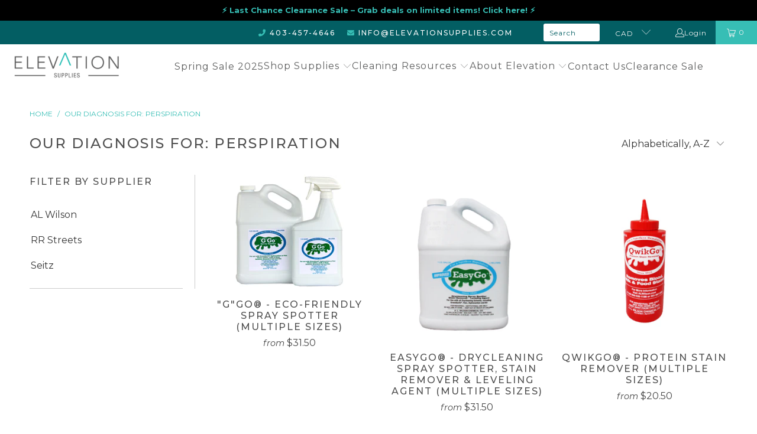

--- FILE ---
content_type: text/html; charset=utf-8
request_url: https://www.elevationsupplies.com/collections/perspiration
body_size: 30705
content:


 <!DOCTYPE html>
<html class="no-js no-touch" lang="en"> <head> <script>
    window.Store = window.Store || {};
    window.Store.id = 13430249;</script> <meta charset="utf-8"> <meta http-equiv="cleartype" content="on"> <meta name="robots" content="index,follow"> <!-- Google Tag Manager --> <script>(function(w,d,s,l,i){w[l]=w[l]||[];w[l].push({'gtm.start':
    new Date().getTime(),event:'gtm.js'});var f=d.getElementsByTagName(s)[0],
    j=d.createElement(s),dl=l!='dataLayer'?'&l='+l:'';j.async=true;j.src=
    'https://www.googletagmanager.com/gtm.js?id='+i+dl;f.parentNode.insertBefore(j,f);
    })(window,document,'script','dataLayer','GTM-53NXWTP');</script> <!-- End Google Tag Manager --> <!-- Mobile Specific Metas --> <meta name="HandheldFriendly" content="True"> <meta name="MobileOptimized" content="320"> <meta name="viewport" content="width=device-width,initial-scale=1"> <meta name="theme-color" content="#ffffff"> <title>
      Order Perspiration Stain Removal Supplies Online | Elevation Supplies</title> <meta name="description" content="Effortlessly tackle sweat stains with Elevation Supplies&#39; curated cleaning supplies. Order today and take your business&#39; fabricare to the next level!"/> <!-- Preconnect Domains --> <link rel="preconnect" href="https://fonts.shopifycdn.com" /> <link rel="preconnect" href="https://cdn.shopify.com" /> <link rel="preconnect" href="https://v.shopify.com" /> <link rel="preconnect" href="https://cdn.shopifycloud.com" /> <link rel="preconnect" href="https://monorail-edge.shopifysvc.com"> <!-- fallback for browsers that don't support preconnect --> <link rel="dns-prefetch" href="https://fonts.shopifycdn.com" /> <link rel="dns-prefetch" href="https://cdn.shopify.com" /> <link rel="dns-prefetch" href="https://v.shopify.com" /> <link rel="dns-prefetch" href="https://cdn.shopifycloud.com" /> <link rel="dns-prefetch" href="https://monorail-edge.shopifysvc.com"> <!-- Preload Assets --> <link rel="preload" href="//www.elevationsupplies.com/cdn/shop/t/19/assets/fancybox.css?v=19278034316635137701677801131" as="style"> <link rel="preload" href="//www.elevationsupplies.com/cdn/shop/t/19/assets/styles.css?v=123884070610689645851719265415" as="style"> <link rel="preload" href="//www.elevationsupplies.com/cdn/shop/t/19/assets/jquery.min.js?v=81049236547974671631677801131" as="script"> <link rel="preload" href="//www.elevationsupplies.com/cdn/shop/t/19/assets/vendors.js?v=110606657863731852701677801131" as="script"> <link rel="preload" href="//www.elevationsupplies.com/cdn/shop/t/19/assets/sections.js?v=101325471108091185951677801131" as="script"> <link rel="preload" href="//www.elevationsupplies.com/cdn/shop/t/19/assets/utilities.js?v=48629899974938772061682720369" as="script"> <link rel="preload" href="//www.elevationsupplies.com/cdn/shop/t/19/assets/app.js?v=158359464742694423361677801131" as="script"> <!-- Stylesheet for Fancybox library --> <link href="//www.elevationsupplies.com/cdn/shop/t/19/assets/fancybox.css?v=19278034316635137701677801131" rel="stylesheet" type="text/css" media="all" /> <!-- Stylesheets for Turbo --> <link href="//www.elevationsupplies.com/cdn/shop/t/19/assets/styles.css?v=123884070610689645851719265415" rel="stylesheet" type="text/css" media="all" /> <script>
      window.lazySizesConfig = window.lazySizesConfig || {};

      lazySizesConfig.expand = 300;
      lazySizesConfig.loadHidden = false;

      /*! lazysizes - v5.2.2 - bgset plugin */
      !function(e,t){var a=function(){t(e.lazySizes),e.removeEventListener("lazyunveilread",a,!0)};t=t.bind(null,e,e.document),"object"==typeof module&&module.exports?t(require("lazysizes")):"function"==typeof define&&define.amd?define(["lazysizes"],t):e.lazySizes?a():e.addEventListener("lazyunveilread",a,!0)}(window,function(e,z,g){"use strict";var c,y,b,f,i,s,n,v,m;e.addEventListener&&(c=g.cfg,y=/\s+/g,b=/\s*\|\s+|\s+\|\s*/g,f=/^(.+?)(?:\s+\[\s*(.+?)\s*\])(?:\s+\[\s*(.+?)\s*\])?$/,i=/^\s*\(*\s*type\s*:\s*(.+?)\s*\)*\s*$/,s=/\(|\)|'/,n={contain:1,cover:1},v=function(e,t){var a;t&&((a=t.match(i))&&a[1]?e.setAttribute("type",a[1]):e.setAttribute("media",c.customMedia[t]||t))},m=function(e){var t,a,i,r;e.target._lazybgset&&(a=(t=e.target)._lazybgset,(i=t.currentSrc||t.src)&&((r=g.fire(a,"bgsetproxy",{src:i,useSrc:s.test(i)?JSON.stringify(i):i})).defaultPrevented||(a.style.backgroundImage="url("+r.detail.useSrc+")")),t._lazybgsetLoading&&(g.fire(a,"_lazyloaded",{},!1,!0),delete t._lazybgsetLoading))},addEventListener("lazybeforeunveil",function(e){var t,a,i,r,s,n,l,d,o,u;!e.defaultPrevented&&(t=e.target.getAttribute("data-bgset"))&&(o=e.target,(u=z.createElement("img")).alt="",u._lazybgsetLoading=!0,e.detail.firesLoad=!0,a=t,i=o,r=u,s=z.createElement("picture"),n=i.getAttribute(c.sizesAttr),l=i.getAttribute("data-ratio"),d=i.getAttribute("data-optimumx"),i._lazybgset&&i._lazybgset.parentNode==i&&i.removeChild(i._lazybgset),Object.defineProperty(r,"_lazybgset",{value:i,writable:!0}),Object.defineProperty(i,"_lazybgset",{value:s,writable:!0}),a=a.replace(y," ").split(b),s.style.display="none",r.className=c.lazyClass,1!=a.length||n||(n="auto"),a.forEach(function(e){var t,a=z.createElement("source");n&&"auto"!=n&&a.setAttribute("sizes",n),(t=e.match(f))?(a.setAttribute(c.srcsetAttr,t[1]),v(a,t[2]),v(a,t[3])):a.setAttribute(c.srcsetAttr,e),s.appendChild(a)}),n&&(r.setAttribute(c.sizesAttr,n),i.removeAttribute(c.sizesAttr),i.removeAttribute("sizes")),d&&r.setAttribute("data-optimumx",d),l&&r.setAttribute("data-ratio",l),s.appendChild(r),i.appendChild(s),setTimeout(function(){g.loader.unveil(u),g.rAF(function(){g.fire(u,"_lazyloaded",{},!0,!0),u.complete&&m({target:u})})}))}),z.addEventListener("load",m,!0),e.addEventListener("lazybeforesizes",function(e){var t,a,i,r;e.detail.instance==g&&e.target._lazybgset&&e.detail.dataAttr&&(t=e.target._lazybgset,i=t,r=(getComputedStyle(i)||{getPropertyValue:function(){}}).getPropertyValue("background-size"),!n[r]&&n[i.style.backgroundSize]&&(r=i.style.backgroundSize),n[a=r]&&(e.target._lazysizesParentFit=a,g.rAF(function(){e.target.setAttribute("data-parent-fit",a),e.target._lazysizesParentFit&&delete e.target._lazysizesParentFit})))},!0),z.documentElement.addEventListener("lazybeforesizes",function(e){var t,a;!e.defaultPrevented&&e.target._lazybgset&&e.detail.instance==g&&(e.detail.width=(t=e.target._lazybgset,a=g.gW(t,t.parentNode),(!t._lazysizesWidth||a>t._lazysizesWidth)&&(t._lazysizesWidth=a),t._lazysizesWidth))}))});

      /*! lazysizes - v5.2.2 */
      !function(e){var t=function(u,D,f){"use strict";var k,H;if(function(){var e;var t={lazyClass:"lazyload",loadedClass:"lazyloaded",loadingClass:"lazyloading",preloadClass:"lazypreload",errorClass:"lazyerror",autosizesClass:"lazyautosizes",srcAttr:"data-src",srcsetAttr:"data-srcset",sizesAttr:"data-sizes",minSize:40,customMedia:{},init:true,expFactor:1.5,hFac:.8,loadMode:2,loadHidden:true,ricTimeout:0,throttleDelay:125};H=u.lazySizesConfig||u.lazysizesConfig||{};for(e in t){if(!(e in H)){H[e]=t[e]}}}(),!D||!D.getElementsByClassName){return{init:function(){},cfg:H,noSupport:true}}var O=D.documentElement,a=u.HTMLPictureElement,P="addEventListener",$="getAttribute",q=u[P].bind(u),I=u.setTimeout,U=u.requestAnimationFrame||I,l=u.requestIdleCallback,j=/^picture$/i,r=["load","error","lazyincluded","_lazyloaded"],i={},G=Array.prototype.forEach,J=function(e,t){if(!i[t]){i[t]=new RegExp("(\\s|^)"+t+"(\\s|$)")}return i[t].test(e[$]("class")||"")&&i[t]},K=function(e,t){if(!J(e,t)){e.setAttribute("class",(e[$]("class")||"").trim()+" "+t)}},Q=function(e,t){var i;if(i=J(e,t)){e.setAttribute("class",(e[$]("class")||"").replace(i," "))}},V=function(t,i,e){var a=e?P:"removeEventListener";if(e){V(t,i)}r.forEach(function(e){t[a](e,i)})},X=function(e,t,i,a,r){var n=D.createEvent("Event");if(!i){i={}}i.instance=k;n.initEvent(t,!a,!r);n.detail=i;e.dispatchEvent(n);return n},Y=function(e,t){var i;if(!a&&(i=u.picturefill||H.pf)){if(t&&t.src&&!e[$]("srcset")){e.setAttribute("srcset",t.src)}i({reevaluate:true,elements:[e]})}else if(t&&t.src){e.src=t.src}},Z=function(e,t){return(getComputedStyle(e,null)||{})[t]},s=function(e,t,i){i=i||e.offsetWidth;while(i<H.minSize&&t&&!e._lazysizesWidth){i=t.offsetWidth;t=t.parentNode}return i},ee=function(){var i,a;var t=[];var r=[];var n=t;var s=function(){var e=n;n=t.length?r:t;i=true;a=false;while(e.length){e.shift()()}i=false};var e=function(e,t){if(i&&!t){e.apply(this,arguments)}else{n.push(e);if(!a){a=true;(D.hidden?I:U)(s)}}};e._lsFlush=s;return e}(),te=function(i,e){return e?function(){ee(i)}:function(){var e=this;var t=arguments;ee(function(){i.apply(e,t)})}},ie=function(e){var i;var a=0;var r=H.throttleDelay;var n=H.ricTimeout;var t=function(){i=false;a=f.now();e()};var s=l&&n>49?function(){l(t,{timeout:n});if(n!==H.ricTimeout){n=H.ricTimeout}}:te(function(){I(t)},true);return function(e){var t;if(e=e===true){n=33}if(i){return}i=true;t=r-(f.now()-a);if(t<0){t=0}if(e||t<9){s()}else{I(s,t)}}},ae=function(e){var t,i;var a=99;var r=function(){t=null;e()};var n=function(){var e=f.now()-i;if(e<a){I(n,a-e)}else{(l||r)(r)}};return function(){i=f.now();if(!t){t=I(n,a)}}},e=function(){var v,m,c,h,e;var y,z,g,p,C,b,A;var n=/^img$/i;var d=/^iframe$/i;var E="onscroll"in u&&!/(gle|ing)bot/.test(navigator.userAgent);var _=0;var w=0;var N=0;var M=-1;var x=function(e){N--;if(!e||N<0||!e.target){N=0}};var W=function(e){if(A==null){A=Z(D.body,"visibility")=="hidden"}return A||!(Z(e.parentNode,"visibility")=="hidden"&&Z(e,"visibility")=="hidden")};var S=function(e,t){var i;var a=e;var r=W(e);g-=t;b+=t;p-=t;C+=t;while(r&&(a=a.offsetParent)&&a!=D.body&&a!=O){r=(Z(a,"opacity")||1)>0;if(r&&Z(a,"overflow")!="visible"){i=a.getBoundingClientRect();r=C>i.left&&p<i.right&&b>i.top-1&&g<i.bottom+1}}return r};var t=function(){var e,t,i,a,r,n,s,l,o,u,f,c;var d=k.elements;if((h=H.loadMode)&&N<8&&(e=d.length)){t=0;M++;for(;t<e;t++){if(!d[t]||d[t]._lazyRace){continue}if(!E||k.prematureUnveil&&k.prematureUnveil(d[t])){R(d[t]);continue}if(!(l=d[t][$]("data-expand"))||!(n=l*1)){n=w}if(!u){u=!H.expand||H.expand<1?O.clientHeight>500&&O.clientWidth>500?500:370:H.expand;k._defEx=u;f=u*H.expFactor;c=H.hFac;A=null;if(w<f&&N<1&&M>2&&h>2&&!D.hidden){w=f;M=0}else if(h>1&&M>1&&N<6){w=u}else{w=_}}if(o!==n){y=innerWidth+n*c;z=innerHeight+n;s=n*-1;o=n}i=d[t].getBoundingClientRect();if((b=i.bottom)>=s&&(g=i.top)<=z&&(C=i.right)>=s*c&&(p=i.left)<=y&&(b||C||p||g)&&(H.loadHidden||W(d[t]))&&(m&&N<3&&!l&&(h<3||M<4)||S(d[t],n))){R(d[t]);r=true;if(N>9){break}}else if(!r&&m&&!a&&N<4&&M<4&&h>2&&(v[0]||H.preloadAfterLoad)&&(v[0]||!l&&(b||C||p||g||d[t][$](H.sizesAttr)!="auto"))){a=v[0]||d[t]}}if(a&&!r){R(a)}}};var i=ie(t);var B=function(e){var t=e.target;if(t._lazyCache){delete t._lazyCache;return}x(e);K(t,H.loadedClass);Q(t,H.loadingClass);V(t,L);X(t,"lazyloaded")};var a=te(B);var L=function(e){a({target:e.target})};var T=function(t,i){try{t.contentWindow.location.replace(i)}catch(e){t.src=i}};var F=function(e){var t;var i=e[$](H.srcsetAttr);if(t=H.customMedia[e[$]("data-media")||e[$]("media")]){e.setAttribute("media",t)}if(i){e.setAttribute("srcset",i)}};var s=te(function(t,e,i,a,r){var n,s,l,o,u,f;if(!(u=X(t,"lazybeforeunveil",e)).defaultPrevented){if(a){if(i){K(t,H.autosizesClass)}else{t.setAttribute("sizes",a)}}s=t[$](H.srcsetAttr);n=t[$](H.srcAttr);if(r){l=t.parentNode;o=l&&j.test(l.nodeName||"")}f=e.firesLoad||"src"in t&&(s||n||o);u={target:t};K(t,H.loadingClass);if(f){clearTimeout(c);c=I(x,2500);V(t,L,true)}if(o){G.call(l.getElementsByTagName("source"),F)}if(s){t.setAttribute("srcset",s)}else if(n&&!o){if(d.test(t.nodeName)){T(t,n)}else{t.src=n}}if(r&&(s||o)){Y(t,{src:n})}}if(t._lazyRace){delete t._lazyRace}Q(t,H.lazyClass);ee(function(){var e=t.complete&&t.naturalWidth>1;if(!f||e){if(e){K(t,"ls-is-cached")}B(u);t._lazyCache=true;I(function(){if("_lazyCache"in t){delete t._lazyCache}},9)}if(t.loading=="lazy"){N--}},true)});var R=function(e){if(e._lazyRace){return}var t;var i=n.test(e.nodeName);var a=i&&(e[$](H.sizesAttr)||e[$]("sizes"));var r=a=="auto";if((r||!m)&&i&&(e[$]("src")||e.srcset)&&!e.complete&&!J(e,H.errorClass)&&J(e,H.lazyClass)){return}t=X(e,"lazyunveilread").detail;if(r){re.updateElem(e,true,e.offsetWidth)}e._lazyRace=true;N++;s(e,t,r,a,i)};var r=ae(function(){H.loadMode=3;i()});var l=function(){if(H.loadMode==3){H.loadMode=2}r()};var o=function(){if(m){return}if(f.now()-e<999){I(o,999);return}m=true;H.loadMode=3;i();q("scroll",l,true)};return{_:function(){e=f.now();k.elements=D.getElementsByClassName(H.lazyClass);v=D.getElementsByClassName(H.lazyClass+" "+H.preloadClass);q("scroll",i,true);q("resize",i,true);q("pageshow",function(e){if(e.persisted){var t=D.querySelectorAll("."+H.loadingClass);if(t.length&&t.forEach){U(function(){t.forEach(function(e){if(e.complete){R(e)}})})}}});if(u.MutationObserver){new MutationObserver(i).observe(O,{childList:true,subtree:true,attributes:true})}else{O[P]("DOMNodeInserted",i,true);O[P]("DOMAttrModified",i,true);setInterval(i,999)}q("hashchange",i,true);["focus","mouseover","click","load","transitionend","animationend"].forEach(function(e){D[P](e,i,true)});if(/d$|^c/.test(D.readyState)){o()}else{q("load",o);D[P]("DOMContentLoaded",i);I(o,2e4)}if(k.elements.length){t();ee._lsFlush()}else{i()}},checkElems:i,unveil:R,_aLSL:l}}(),re=function(){var i;var n=te(function(e,t,i,a){var r,n,s;e._lazysizesWidth=a;a+="px";e.setAttribute("sizes",a);if(j.test(t.nodeName||"")){r=t.getElementsByTagName("source");for(n=0,s=r.length;n<s;n++){r[n].setAttribute("sizes",a)}}if(!i.detail.dataAttr){Y(e,i.detail)}});var a=function(e,t,i){var a;var r=e.parentNode;if(r){i=s(e,r,i);a=X(e,"lazybeforesizes",{width:i,dataAttr:!!t});if(!a.defaultPrevented){i=a.detail.width;if(i&&i!==e._lazysizesWidth){n(e,r,a,i)}}}};var e=function(){var e;var t=i.length;if(t){e=0;for(;e<t;e++){a(i[e])}}};var t=ae(e);return{_:function(){i=D.getElementsByClassName(H.autosizesClass);q("resize",t)},checkElems:t,updateElem:a}}(),t=function(){if(!t.i&&D.getElementsByClassName){t.i=true;re._();e._()}};return I(function(){H.init&&t()}),k={cfg:H,autoSizer:re,loader:e,init:t,uP:Y,aC:K,rC:Q,hC:J,fire:X,gW:s,rAF:ee}}(e,e.document,Date);e.lazySizes=t,"object"==typeof module&&module.exports&&(module.exports=t)}("undefined"!=typeof window?window:{});</script> <!-- Icons --> <link rel="shortcut icon" type="image/x-icon" href="//www.elevationsupplies.com/cdn/shop/files/Group_37_180x180.png?v=1683920158"> <link rel="apple-touch-icon" href="//www.elevationsupplies.com/cdn/shop/files/Group_37_180x180.png?v=1683920158"/> <link rel="apple-touch-icon" sizes="57x57" href="//www.elevationsupplies.com/cdn/shop/files/Group_37_57x57.png?v=1683920158"/> <link rel="apple-touch-icon" sizes="60x60" href="//www.elevationsupplies.com/cdn/shop/files/Group_37_60x60.png?v=1683920158"/> <link rel="apple-touch-icon" sizes="72x72" href="//www.elevationsupplies.com/cdn/shop/files/Group_37_72x72.png?v=1683920158"/> <link rel="apple-touch-icon" sizes="76x76" href="//www.elevationsupplies.com/cdn/shop/files/Group_37_76x76.png?v=1683920158"/> <link rel="apple-touch-icon" sizes="114x114" href="//www.elevationsupplies.com/cdn/shop/files/Group_37_114x114.png?v=1683920158"/> <link rel="apple-touch-icon" sizes="180x180" href="//www.elevationsupplies.com/cdn/shop/files/Group_37_180x180.png?v=1683920158"/> <link rel="apple-touch-icon" sizes="228x228" href="//www.elevationsupplies.com/cdn/shop/files/Group_37_228x228.png?v=1683920158"/> <link rel="canonical" href="https://www.elevationsupplies.com/collections/perspiration"/> <script src="//www.elevationsupplies.com/cdn/shop/t/19/assets/jquery.min.js?v=81049236547974671631677801131" defer></script> <script type="text/javascript" src="/services/javascripts/currencies.js" data-no-instant></script> <script src="//www.elevationsupplies.com/cdn/shop/t/19/assets/currencies.js?v=104585741455031924401677801131" defer></script> <script>
      window.PXUTheme = window.PXUTheme || {};
      window.PXUTheme.version = '8.3.0';
      window.PXUTheme.name = 'Turbo';</script>
    


    
<template id="price-ui"><span class="price " data-price></span><span class="compare-at-price" data-compare-at-price></span><span class="unit-pricing" data-unit-pricing></span></template> <template id="price-ui-badge"><div class="price-ui-badge__sticker price-ui-badge__sticker--"> <span class="price-ui-badge__sticker-text" data-badge></span></div></template> <template id="price-ui__price"><span class="money" data-price></span></template> <template id="price-ui__price-range"><span class="price-min" data-price-min><span class="money" data-price></span></span> - <span class="price-max" data-price-max><span class="money" data-price></span></span></template> <template id="price-ui__unit-pricing"><span class="unit-quantity" data-unit-quantity></span> | <span class="unit-price" data-unit-price><span class="money" data-price></span></span> / <span class="unit-measurement" data-unit-measurement></span></template> <template id="price-ui-badge__percent-savings-range">Save up to <span data-price-percent></span>%</template> <template id="price-ui-badge__percent-savings">Save <span data-price-percent></span>%</template> <template id="price-ui-badge__price-savings-range">Save up to <span class="money" data-price></span></template> <template id="price-ui-badge__price-savings">Save <span class="money" data-price></span></template> <template id="price-ui-badge__on-sale">Sale</template> <template id="price-ui-badge__sold-out">Sold out</template> <template id="price-ui-badge__in-stock">In stock</template> <script>
      
window.PXUTheme = window.PXUTheme || {};


window.PXUTheme.theme_settings = {};
window.PXUTheme.currency = {};
window.PXUTheme.routes = window.PXUTheme.routes || {};


window.PXUTheme.theme_settings.display_tos_checkbox = false;
window.PXUTheme.theme_settings.go_to_checkout = false;
window.PXUTheme.theme_settings.cart_action = "ajax";
window.PXUTheme.theme_settings.cart_shipping_calculator = false;


window.PXUTheme.theme_settings.collection_swatches = true;
window.PXUTheme.theme_settings.collection_secondary_image = false;


window.PXUTheme.currency.show_multiple_currencies = true;
window.PXUTheme.currency.shop_currency = "CAD";
window.PXUTheme.currency.default_currency = "CAD";
window.PXUTheme.currency.display_format = "money_format";
window.PXUTheme.currency.money_format = "${{amount}}";
window.PXUTheme.currency.money_format_no_currency = "${{amount}}";
window.PXUTheme.currency.money_format_currency = "${{amount}} CAD";
window.PXUTheme.currency.native_multi_currency = true;
window.PXUTheme.currency.iso_code = "CAD";
window.PXUTheme.currency.symbol = "$";


window.PXUTheme.theme_settings.display_inventory_left = false;
window.PXUTheme.theme_settings.inventory_threshold = 10;
window.PXUTheme.theme_settings.limit_quantity = false;


window.PXUTheme.theme_settings.menu_position = "inline";


window.PXUTheme.theme_settings.newsletter_popup = false;
window.PXUTheme.theme_settings.newsletter_popup_days = "0";
window.PXUTheme.theme_settings.newsletter_popup_mobile = false;
window.PXUTheme.theme_settings.newsletter_popup_seconds = 8;


window.PXUTheme.theme_settings.pagination_type = "load_more";


window.PXUTheme.theme_settings.enable_shopify_collection_badges = true;
window.PXUTheme.theme_settings.quick_shop_thumbnail_position = "bottom-thumbnails";
window.PXUTheme.theme_settings.product_form_style = "radio";
window.PXUTheme.theme_settings.sale_banner_enabled = true;
window.PXUTheme.theme_settings.display_savings = true;
window.PXUTheme.theme_settings.display_sold_out_price = true;
window.PXUTheme.theme_settings.free_text = "Free";
window.PXUTheme.theme_settings.video_looping = false;
window.PXUTheme.theme_settings.quick_shop_style = "popup";
window.PXUTheme.theme_settings.hover_enabled = false;


window.PXUTheme.routes.cart_url = "/cart";
window.PXUTheme.routes.root_url = "/";
window.PXUTheme.routes.search_url = "/search";
window.PXUTheme.routes.all_products_collection_url = "/collections/all";
window.PXUTheme.routes.product_recommendations_url = "/recommendations/products";


window.PXUTheme.theme_settings.image_loading_style = "blur-up";


window.PXUTheme.theme_settings.search_option = "product";
window.PXUTheme.theme_settings.search_items_to_display = 5;
window.PXUTheme.theme_settings.enable_autocomplete = true;


window.PXUTheme.theme_settings.page_dots_enabled = false;
window.PXUTheme.theme_settings.slideshow_arrow_size = "light";


window.PXUTheme.theme_settings.quick_shop_enabled = false;


window.PXUTheme.translation = {};


window.PXUTheme.translation.agree_to_terms_warning = "You must agree with the terms and conditions to checkout.";
window.PXUTheme.translation.one_item_left = "item left";
window.PXUTheme.translation.items_left_text = "items left";
window.PXUTheme.translation.cart_savings_text = "Total Savings";
window.PXUTheme.translation.cart_discount_text = "Discount";
window.PXUTheme.translation.cart_subtotal_text = "Subtotal";
window.PXUTheme.translation.cart_remove_text = "Remove";
window.PXUTheme.translation.cart_free_text = "Free";


window.PXUTheme.translation.newsletter_success_text = "Thank you for joining our mailing list!";


window.PXUTheme.translation.notify_email = "Enter your email address...";
window.PXUTheme.translation.notify_email_value = "Translation missing: en.contact.fields.email";
window.PXUTheme.translation.notify_email_send = "Send";
window.PXUTheme.translation.notify_message_first = "Please notify me when ";
window.PXUTheme.translation.notify_message_last = " becomes available - ";
window.PXUTheme.translation.notify_success_text = "Thanks! We will notify you when this product becomes available!";


window.PXUTheme.translation.add_to_cart = "Add to Cart";
window.PXUTheme.translation.coming_soon_text = "Coming Soon";
window.PXUTheme.translation.sold_out_text = "Sold Out";
window.PXUTheme.translation.sale_text = "Sale";
window.PXUTheme.translation.savings_text = "You Save";
window.PXUTheme.translation.from_text = "from";
window.PXUTheme.translation.new_text = "New";
window.PXUTheme.translation.pre_order_text = "Pre-Order";
window.PXUTheme.translation.unavailable_text = "Unavailable";


window.PXUTheme.translation.all_results = "View all results";
window.PXUTheme.translation.no_results = "Sorry, no results!";


window.PXUTheme.media_queries = {};
window.PXUTheme.media_queries.small = window.matchMedia( "(max-width: 480px)" );
window.PXUTheme.media_queries.medium = window.matchMedia( "(max-width: 798px)" );
window.PXUTheme.media_queries.large = window.matchMedia( "(min-width: 799px)" );
window.PXUTheme.media_queries.larger = window.matchMedia( "(min-width: 960px)" );
window.PXUTheme.media_queries.xlarge = window.matchMedia( "(min-width: 1200px)" );
window.PXUTheme.media_queries.ie10 = window.matchMedia( "all and (-ms-high-contrast: none), (-ms-high-contrast: active)" );
window.PXUTheme.media_queries.tablet = window.matchMedia( "only screen and (min-width: 799px) and (max-width: 1024px)" );
window.PXUTheme.media_queries.mobile_and_tablet = window.matchMedia( "(max-width: 1024px)" );</script> <script src="//www.elevationsupplies.com/cdn/shop/t/19/assets/vendors.js?v=110606657863731852701677801131" defer></script> <script src="//www.elevationsupplies.com/cdn/shop/t/19/assets/sections.js?v=101325471108091185951677801131" defer></script> <script src="//www.elevationsupplies.com/cdn/shop/t/19/assets/utilities.js?v=48629899974938772061682720369" defer></script> <script src="//www.elevationsupplies.com/cdn/shop/t/19/assets/app.js?v=158359464742694423361677801131" defer></script> <script src="//www.elevationsupplies.com/cdn/shop/t/19/assets/instantclick.min.js?v=20092422000980684151677801131" data-no-instant defer></script> <script data-no-instant>
        window.addEventListener('DOMContentLoaded', function() {

          function inIframe() {
            try {
              return window.self !== window.top;
            } catch (e) {
              return true;
            }
          }

          if (!inIframe()){
            InstantClick.on('change', function() {

              $('head script[src*="shopify"]').each(function() {
                var script = document.createElement('script');
                script.type = 'text/javascript';
                script.src = $(this).attr('src');

                $('body').append(script);
              });

              $('body').removeClass('fancybox-active');
              $.fancybox.destroy();

              InstantClick.init();

            });
          }
        });</script> <script></script> <script>window.performance && window.performance.mark && window.performance.mark('shopify.content_for_header.start');</script><meta name="google-site-verification" content="WSmwWHzxUvADWFU6sq7BbMugkLESvIshETBygBo3iAE">
<meta id="shopify-digital-wallet" name="shopify-digital-wallet" content="/13430249/digital_wallets/dialog">
<meta name="shopify-checkout-api-token" content="0596348bd9689aaffa96a17f2175f96a">
<link rel="alternate" type="application/atom+xml" title="Feed" href="/collections/perspiration.atom" />
<link rel="alternate" type="application/json+oembed" href="https://www.elevationsupplies.com/collections/perspiration.oembed">
<script async="async" src="/checkouts/internal/preloads.js?locale=en-CA"></script>
<link rel="preconnect" href="https://shop.app" crossorigin="anonymous">
<script async="async" src="https://shop.app/checkouts/internal/preloads.js?locale=en-CA&shop_id=13430249" crossorigin="anonymous"></script>
<script id="shopify-features" type="application/json">{"accessToken":"0596348bd9689aaffa96a17f2175f96a","betas":["rich-media-storefront-analytics"],"domain":"www.elevationsupplies.com","predictiveSearch":true,"shopId":13430249,"locale":"en"}</script>
<script>var Shopify = Shopify || {};
Shopify.shop = "elevation-supply.myshopify.com";
Shopify.locale = "en";
Shopify.currency = {"active":"CAD","rate":"1.0"};
Shopify.country = "CA";
Shopify.theme = {"name":"Turbo-03022023","id":145300455725,"schema_name":"Turbo","schema_version":"8.3.0","theme_store_id":null,"role":"main"};
Shopify.theme.handle = "null";
Shopify.theme.style = {"id":null,"handle":null};
Shopify.cdnHost = "www.elevationsupplies.com/cdn";
Shopify.routes = Shopify.routes || {};
Shopify.routes.root = "/";</script>
<script type="module">!function(o){(o.Shopify=o.Shopify||{}).modules=!0}(window);</script>
<script>!function(o){function n(){var o=[];function n(){o.push(Array.prototype.slice.apply(arguments))}return n.q=o,n}var t=o.Shopify=o.Shopify||{};t.loadFeatures=n(),t.autoloadFeatures=n()}(window);</script>
<script>
  window.ShopifyPay = window.ShopifyPay || {};
  window.ShopifyPay.apiHost = "shop.app\/pay";
  window.ShopifyPay.redirectState = null;
</script>
<script id="shop-js-analytics" type="application/json">{"pageType":"collection"}</script>
<script defer="defer" async type="module" src="//www.elevationsupplies.com/cdn/shopifycloud/shop-js/modules/v2/client.init-shop-cart-sync_IZsNAliE.en.esm.js"></script>
<script defer="defer" async type="module" src="//www.elevationsupplies.com/cdn/shopifycloud/shop-js/modules/v2/chunk.common_0OUaOowp.esm.js"></script>
<script type="module">
  await import("//www.elevationsupplies.com/cdn/shopifycloud/shop-js/modules/v2/client.init-shop-cart-sync_IZsNAliE.en.esm.js");
await import("//www.elevationsupplies.com/cdn/shopifycloud/shop-js/modules/v2/chunk.common_0OUaOowp.esm.js");

  window.Shopify.SignInWithShop?.initShopCartSync?.({"fedCMEnabled":true,"windoidEnabled":true});

</script>
<script>
  window.Shopify = window.Shopify || {};
  if (!window.Shopify.featureAssets) window.Shopify.featureAssets = {};
  window.Shopify.featureAssets['shop-js'] = {"shop-cart-sync":["modules/v2/client.shop-cart-sync_DLOhI_0X.en.esm.js","modules/v2/chunk.common_0OUaOowp.esm.js"],"init-fed-cm":["modules/v2/client.init-fed-cm_C6YtU0w6.en.esm.js","modules/v2/chunk.common_0OUaOowp.esm.js"],"shop-button":["modules/v2/client.shop-button_BCMx7GTG.en.esm.js","modules/v2/chunk.common_0OUaOowp.esm.js"],"shop-cash-offers":["modules/v2/client.shop-cash-offers_BT26qb5j.en.esm.js","modules/v2/chunk.common_0OUaOowp.esm.js","modules/v2/chunk.modal_CGo_dVj3.esm.js"],"init-windoid":["modules/v2/client.init-windoid_B9PkRMql.en.esm.js","modules/v2/chunk.common_0OUaOowp.esm.js"],"init-shop-email-lookup-coordinator":["modules/v2/client.init-shop-email-lookup-coordinator_DZkqjsbU.en.esm.js","modules/v2/chunk.common_0OUaOowp.esm.js"],"shop-toast-manager":["modules/v2/client.shop-toast-manager_Di2EnuM7.en.esm.js","modules/v2/chunk.common_0OUaOowp.esm.js"],"shop-login-button":["modules/v2/client.shop-login-button_BtqW_SIO.en.esm.js","modules/v2/chunk.common_0OUaOowp.esm.js","modules/v2/chunk.modal_CGo_dVj3.esm.js"],"avatar":["modules/v2/client.avatar_BTnouDA3.en.esm.js"],"pay-button":["modules/v2/client.pay-button_CWa-C9R1.en.esm.js","modules/v2/chunk.common_0OUaOowp.esm.js"],"init-shop-cart-sync":["modules/v2/client.init-shop-cart-sync_IZsNAliE.en.esm.js","modules/v2/chunk.common_0OUaOowp.esm.js"],"init-customer-accounts":["modules/v2/client.init-customer-accounts_DenGwJTU.en.esm.js","modules/v2/client.shop-login-button_BtqW_SIO.en.esm.js","modules/v2/chunk.common_0OUaOowp.esm.js","modules/v2/chunk.modal_CGo_dVj3.esm.js"],"init-shop-for-new-customer-accounts":["modules/v2/client.init-shop-for-new-customer-accounts_JdHXxpS9.en.esm.js","modules/v2/client.shop-login-button_BtqW_SIO.en.esm.js","modules/v2/chunk.common_0OUaOowp.esm.js","modules/v2/chunk.modal_CGo_dVj3.esm.js"],"init-customer-accounts-sign-up":["modules/v2/client.init-customer-accounts-sign-up_D6__K_p8.en.esm.js","modules/v2/client.shop-login-button_BtqW_SIO.en.esm.js","modules/v2/chunk.common_0OUaOowp.esm.js","modules/v2/chunk.modal_CGo_dVj3.esm.js"],"checkout-modal":["modules/v2/client.checkout-modal_C_ZQDY6s.en.esm.js","modules/v2/chunk.common_0OUaOowp.esm.js","modules/v2/chunk.modal_CGo_dVj3.esm.js"],"shop-follow-button":["modules/v2/client.shop-follow-button_XetIsj8l.en.esm.js","modules/v2/chunk.common_0OUaOowp.esm.js","modules/v2/chunk.modal_CGo_dVj3.esm.js"],"lead-capture":["modules/v2/client.lead-capture_DvA72MRN.en.esm.js","modules/v2/chunk.common_0OUaOowp.esm.js","modules/v2/chunk.modal_CGo_dVj3.esm.js"],"shop-login":["modules/v2/client.shop-login_ClXNxyh6.en.esm.js","modules/v2/chunk.common_0OUaOowp.esm.js","modules/v2/chunk.modal_CGo_dVj3.esm.js"],"payment-terms":["modules/v2/client.payment-terms_CNlwjfZz.en.esm.js","modules/v2/chunk.common_0OUaOowp.esm.js","modules/v2/chunk.modal_CGo_dVj3.esm.js"]};
</script>
<script>(function() {
  var isLoaded = false;
  function asyncLoad() {
    if (isLoaded) return;
    isLoaded = true;
    var urls = ["https:\/\/cdn1.avada.io\/flying-pages\/module.js?shop=elevation-supply.myshopify.com","https:\/\/reorder-master.hulkapps.com\/reorderjs\/re-order.js?1684947218\u0026shop=elevation-supply.myshopify.com","https:\/\/static2.rapidsearch.dev\/resultpage.js?shop=elevation-supply.myshopify.com","https:\/\/seo.apps.avada.io\/avada-seo-installed.js?shop=elevation-supply.myshopify.com","https:\/\/beeapp.me\/jstag\/px-cart-button.js?shop=elevation-supply.myshopify.com","https:\/\/static.klaviyo.com\/onsite\/js\/klaviyo.js?company_id=UJDG8Q\u0026shop=elevation-supply.myshopify.com","https:\/\/app-countdown-pro.carecart.io\/lib\/stockcountdown.js?shop=elevation-supply.myshopify.com","\/\/www.powr.io\/powr.js?powr-token=elevation-supply.myshopify.com\u0026external-type=shopify\u0026shop=elevation-supply.myshopify.com"];
    for (var i = 0; i <urls.length; i++) {
      var s = document.createElement('script');
      s.type = 'text/javascript';
      s.async = true;
      s.src = urls[i];
      var x = document.getElementsByTagName('script')[0];
      x.parentNode.insertBefore(s, x);
    }
  };
  if(window.attachEvent) {
    window.attachEvent('onload', asyncLoad);
  } else {
    window.addEventListener('load', asyncLoad, false);
  }
})();</script>
<script id="__st">var __st={"a":13430249,"offset":-25200,"reqid":"651bdb8f-26c1-498c-9f89-209108dba533-1768406322","pageurl":"www.elevationsupplies.com\/collections\/perspiration","u":"1b95a1d169a8","p":"collection","rtyp":"collection","rid":167188037717};</script>
<script>window.ShopifyPaypalV4VisibilityTracking = true;</script>
<script id="captcha-bootstrap">!function(){'use strict';const t='contact',e='account',n='new_comment',o=[[t,t],['blogs',n],['comments',n],[t,'customer']],c=[[e,'customer_login'],[e,'guest_login'],[e,'recover_customer_password'],[e,'create_customer']],r=t=>t.map((([t,e])=>`form[action*='/${t}']:not([data-nocaptcha='true']) input[name='form_type'][value='${e}']`)).join(','),a=t=>()=>t?[...document.querySelectorAll(t)].map((t=>t.form)):[];function s(){const t=[...o],e=r(t);return a(e)}const i='password',u='form_key',d=['recaptcha-v3-token','g-recaptcha-response','h-captcha-response',i],f=()=>{try{return window.sessionStorage}catch{return}},m='__shopify_v',_=t=>t.elements[u];function p(t,e,n=!1){try{const o=window.sessionStorage,c=JSON.parse(o.getItem(e)),{data:r}=function(t){const{data:e,action:n}=t;return t[m]||n?{data:e,action:n}:{data:t,action:n}}(c);for(const[e,n]of Object.entries(r))t.elements[e]&&(t.elements[e].value=n);n&&o.removeItem(e)}catch(o){console.error('form repopulation failed',{error:o})}}const l='form_type',E='cptcha';function T(t){t.dataset[E]=!0}const w=window,h=w.document,L='Shopify',v='ce_forms',y='captcha';let A=!1;((t,e)=>{const n=(g='f06e6c50-85a8-45c8-87d0-21a2b65856fe',I='https://cdn.shopify.com/shopifycloud/storefront-forms-hcaptcha/ce_storefront_forms_captcha_hcaptcha.v1.5.2.iife.js',D={infoText:'Protected by hCaptcha',privacyText:'Privacy',termsText:'Terms'},(t,e,n)=>{const o=w[L][v],c=o.bindForm;if(c)return c(t,g,e,D).then(n);var r;o.q.push([[t,g,e,D],n]),r=I,A||(h.body.append(Object.assign(h.createElement('script'),{id:'captcha-provider',async:!0,src:r})),A=!0)});var g,I,D;w[L]=w[L]||{},w[L][v]=w[L][v]||{},w[L][v].q=[],w[L][y]=w[L][y]||{},w[L][y].protect=function(t,e){n(t,void 0,e),T(t)},Object.freeze(w[L][y]),function(t,e,n,w,h,L){const[v,y,A,g]=function(t,e,n){const i=e?o:[],u=t?c:[],d=[...i,...u],f=r(d),m=r(i),_=r(d.filter((([t,e])=>n.includes(e))));return[a(f),a(m),a(_),s()]}(w,h,L),I=t=>{const e=t.target;return e instanceof HTMLFormElement?e:e&&e.form},D=t=>v().includes(t);t.addEventListener('submit',(t=>{const e=I(t);if(!e)return;const n=D(e)&&!e.dataset.hcaptchaBound&&!e.dataset.recaptchaBound,o=_(e),c=g().includes(e)&&(!o||!o.value);(n||c)&&t.preventDefault(),c&&!n&&(function(t){try{if(!f())return;!function(t){const e=f();if(!e)return;const n=_(t);if(!n)return;const o=n.value;o&&e.removeItem(o)}(t);const e=Array.from(Array(32),(()=>Math.random().toString(36)[2])).join('');!function(t,e){_(t)||t.append(Object.assign(document.createElement('input'),{type:'hidden',name:u})),t.elements[u].value=e}(t,e),function(t,e){const n=f();if(!n)return;const o=[...t.querySelectorAll(`input[type='${i}']`)].map((({name:t})=>t)),c=[...d,...o],r={};for(const[a,s]of new FormData(t).entries())c.includes(a)||(r[a]=s);n.setItem(e,JSON.stringify({[m]:1,action:t.action,data:r}))}(t,e)}catch(e){console.error('failed to persist form',e)}}(e),e.submit())}));const S=(t,e)=>{t&&!t.dataset[E]&&(n(t,e.some((e=>e===t))),T(t))};for(const o of['focusin','change'])t.addEventListener(o,(t=>{const e=I(t);D(e)&&S(e,y())}));const B=e.get('form_key'),M=e.get(l),P=B&&M;t.addEventListener('DOMContentLoaded',(()=>{const t=y();if(P)for(const e of t)e.elements[l].value===M&&p(e,B);[...new Set([...A(),...v().filter((t=>'true'===t.dataset.shopifyCaptcha))])].forEach((e=>S(e,t)))}))}(h,new URLSearchParams(w.location.search),n,t,e,['guest_login'])})(!0,!0)}();</script>
<script integrity="sha256-4kQ18oKyAcykRKYeNunJcIwy7WH5gtpwJnB7kiuLZ1E=" data-source-attribution="shopify.loadfeatures" defer="defer" src="//www.elevationsupplies.com/cdn/shopifycloud/storefront/assets/storefront/load_feature-a0a9edcb.js" crossorigin="anonymous"></script>
<script crossorigin="anonymous" defer="defer" src="//www.elevationsupplies.com/cdn/shopifycloud/storefront/assets/shopify_pay/storefront-65b4c6d7.js?v=20250812"></script>
<script data-source-attribution="shopify.dynamic_checkout.dynamic.init">var Shopify=Shopify||{};Shopify.PaymentButton=Shopify.PaymentButton||{isStorefrontPortableWallets:!0,init:function(){window.Shopify.PaymentButton.init=function(){};var t=document.createElement("script");t.src="https://www.elevationsupplies.com/cdn/shopifycloud/portable-wallets/latest/portable-wallets.en.js",t.type="module",document.head.appendChild(t)}};
</script>
<script data-source-attribution="shopify.dynamic_checkout.buyer_consent">
  function portableWalletsHideBuyerConsent(e){var t=document.getElementById("shopify-buyer-consent"),n=document.getElementById("shopify-subscription-policy-button");t&&n&&(t.classList.add("hidden"),t.setAttribute("aria-hidden","true"),n.removeEventListener("click",e))}function portableWalletsShowBuyerConsent(e){var t=document.getElementById("shopify-buyer-consent"),n=document.getElementById("shopify-subscription-policy-button");t&&n&&(t.classList.remove("hidden"),t.removeAttribute("aria-hidden"),n.addEventListener("click",e))}window.Shopify?.PaymentButton&&(window.Shopify.PaymentButton.hideBuyerConsent=portableWalletsHideBuyerConsent,window.Shopify.PaymentButton.showBuyerConsent=portableWalletsShowBuyerConsent);
</script>
<script data-source-attribution="shopify.dynamic_checkout.cart.bootstrap">document.addEventListener("DOMContentLoaded",(function(){function t(){return document.querySelector("shopify-accelerated-checkout-cart, shopify-accelerated-checkout")}if(t())Shopify.PaymentButton.init();else{new MutationObserver((function(e,n){t()&&(Shopify.PaymentButton.init(),n.disconnect())})).observe(document.body,{childList:!0,subtree:!0})}}));
</script>
<link id="shopify-accelerated-checkout-styles" rel="stylesheet" media="screen" href="https://www.elevationsupplies.com/cdn/shopifycloud/portable-wallets/latest/accelerated-checkout-backwards-compat.css" crossorigin="anonymous">
<style id="shopify-accelerated-checkout-cart">
        #shopify-buyer-consent {
  margin-top: 1em;
  display: inline-block;
  width: 100%;
}

#shopify-buyer-consent.hidden {
  display: none;
}

#shopify-subscription-policy-button {
  background: none;
  border: none;
  padding: 0;
  text-decoration: underline;
  font-size: inherit;
  cursor: pointer;
}

#shopify-subscription-policy-button::before {
  box-shadow: none;
}

      </style>

<script>window.performance && window.performance.mark && window.performance.mark('shopify.content_for_header.end');</script>

    

<meta name="author" content="Elevation Supplies">
<meta property="og:url" content="https://www.elevationsupplies.com/collections/perspiration">
<meta property="og:site_name" content="Elevation Supplies"> <meta property="og:type" content="product.group"> <meta property="og:title" content="Our Diagnosis For: Perspiration"> <meta property="og:image" content="https://www.elevationsupplies.com/cdn/shop/files/Elevation-Logo-brighter-01_134x134_crop_center_2x_7b876a61-9e67-4ffc-9aa8-852133292298_1200x.png?v=1675807694"> <meta property="og:image:secure_url" content="https://www.elevationsupplies.com/cdn/shop/files/Elevation-Logo-brighter-01_134x134_crop_center_2x_7b876a61-9e67-4ffc-9aa8-852133292298_1200x.png?v=1675807694"> <meta property="og:image:width" content="1200"> <meta property="og:image:height" content="628"> <meta property="og:image" content="https://www.elevationsupplies.com/cdn/shop/files/GGo_AL_Wilson_600x.jpg?v=1724440540"> <meta property="og:image:secure_url" content="https://www.elevationsupplies.com/cdn/shop/files/GGo_AL_Wilson_600x.jpg?v=1724440540"> <meta property="og:description" content="Effortlessly tackle sweat stains with Elevation Supplies&#39; curated cleaning supplies. Order today and take your business&#39; fabricare to the next level!">




<meta name="twitter:card" content="summary"> <script type="text/javascript">
    window.RapidSearchAdmin = false;</script> <script src="https://kit.fontawesome.com/0c026b6488.js" crossorigin="anonymous"></script>
<link href='https://fonts.googleapis.com/css?family=Lato:300,400,700,900|Manjari:400,700|Nunito:300,400,600,700,800|Roboto:300,400,500,700,900&display=swap' rel='stylesheet'> <link rel='stylesheet' href='https://reorder-master.hulkapps.com/css/re-order.css?v=2023-05-12 21:24:05'>
<!-- BEGIN app block: shopify://apps/essential-announcer/blocks/app-embed/93b5429f-c8d6-4c33-ae14-250fd84f361b --><script>
  
    window.essentialAnnouncementConfigs = [{"id":"f1c4efe0-37d6-4cc5-8096-2aa14760cf81","createdAt":"2024-07-28T08:01:07.522+00:00","name":"Clearance Sale 1","title":"Clearance Sale – Don't Miss Out on Unbeatable Deals!","subheading":"Act fast to save big on our limited stock items before they're gone!","style":{"icon":{"size":32,"originalColor":true,"color":{"hex":"#333333"},"background":{"hex":"#ffffff"},"cornerRadius":4},"selectedTemplate":"custom","position":"top-page","stickyBar":false,"backgroundType":"singleBackground","singleColor":"#ffffff","gradientTurn":168,"gradientStart":"#37BEB5","gradientEnd":"#035E63","borderRadius":"0","borderSize":"0","borderColor":"#000000","titleSize":"13","titleColor":"#37BEB5","font":"","subheadingSize":"10","subheadingColor":"#37BEB5","buttonBackgroundColor":"#37BEB5","buttonFontSize":"12","buttonFontColor":"#ffffff","buttonBorderRadius":"4","closeIconColor":"#6d7175","arrowIconColor":"#6d7175"},"announcementType":"simple","announcementPlacement":"custom","published":true,"showOnProducts":[],"showOnCollections":[],"updatedAt":"2024-07-28T13:49:38.939+00:00","CTAType":"button","CTALink":"https://www.elevationsupplies.com/collections/clearance","closeButton":false,"buttonText":"Shop Now!","announcements":[{"title":"Enjoy discounts on our products! Summer Sale On","subheading":"","CTAType":"button","buttonText":"Shop now!","CTALink":"","icon":"","id":397},{"title":"Enjoy a 20% discount on all our products!","subheading":"","CTAType":"button","buttonText":"Shop now!","CTALink":"","icon":"","id":71}],"shop":"elevation-supply.myshopify.com","animationSpeed":80,"rotateDuration":4,"translations":[],"startDate":null,"endDate":null,"icon":"","locationType":"","showInCountries":[],"showOnProductsInCollections":[]},{"id":"fd16a8d6-fbaa-4e9e-b7fc-f524983a8053","createdAt":"2024-06-28T22:35:01.333+00:00","name":"Clearance Sale 2","title":"⚡ Last Chance Clearance Sale – Grab deals on limited items! Click here! ⚡","subheading":"","style":{"icon":{"size":32,"originalColor":true,"color":{"hex":"#333333"},"background":{"hex":"#ffffff"},"cornerRadius":4},"selectedTemplate":"custom","position":"top-page","stickyBar":false,"backgroundType":"singleBackground","singleColor":"#000000","gradientTurn":"90","gradientStart":"#DDDDDD","gradientEnd":"#FFFFFF","borderRadius":"0","borderSize":"0","borderColor":"#c5c8d1","titleSize":"13","titleColor":"#37BEB5","font":"","subheadingSize":"12","subheadingColor":"#37BEB5","buttonBackgroundColor":"#ffffff","buttonFontSize":"12","buttonFontColor":"#37BEB5","buttonBorderRadius":"4","closeIconColor":"#6d7175","arrowIconColor":"#6d7175"},"announcementType":"simple","announcementPlacement":"custom","published":true,"showOnProducts":[],"showOnCollections":[],"updatedAt":"2024-07-28T14:11:27.967+00:00","CTAType":"clickable","CTALink":"https://www.elevationsupplies.com/collections/clearance","closeButton":false,"buttonText":"Shop Now!","announcements":[{"title":"Enjoy discounts on our products! Summer Sale On","subheading":"","CTAType":"button","buttonText":"Shop now!","CTALink":"","icon":"","id":397},{"title":"Enjoy a 20% discount on all our products!","subheading":"","CTAType":"button","buttonText":"Shop now!","CTALink":"","icon":"","id":71}],"shop":"elevation-supply.myshopify.com","animationSpeed":80,"rotateDuration":4,"translations":[],"startDate":null,"endDate":null,"icon":"","locationType":"","showInCountries":[],"showOnProductsInCollections":[]}];
  
  window.essentialAnnouncementMeta = {
    productCollections: null,
    productData: null,
    templateName: "collection",
    collectionId: 167188037717,
  };
</script>

 
<style>
.essential_annoucement_bar_wrapper {display: none;}
</style>


<script src="https://cdn.shopify.com/extensions/019b9d60-ed7c-7464-ac3f-9e23a48d54ca/essential-announcement-bar-74/assets/announcement-bar-essential-apps.js" defer></script>

<!-- END app block --><!-- BEGIN app block: shopify://apps/klaviyo-email-marketing-sms/blocks/klaviyo-onsite-embed/2632fe16-c075-4321-a88b-50b567f42507 -->












  <script async src="https://static.klaviyo.com/onsite/js/UJDG8Q/klaviyo.js?company_id=UJDG8Q"></script>
  <script>!function(){if(!window.klaviyo){window._klOnsite=window._klOnsite||[];try{window.klaviyo=new Proxy({},{get:function(n,i){return"push"===i?function(){var n;(n=window._klOnsite).push.apply(n,arguments)}:function(){for(var n=arguments.length,o=new Array(n),w=0;w<n;w++)o[w]=arguments[w];var t="function"==typeof o[o.length-1]?o.pop():void 0,e=new Promise((function(n){window._klOnsite.push([i].concat(o,[function(i){t&&t(i),n(i)}]))}));return e}}})}catch(n){window.klaviyo=window.klaviyo||[],window.klaviyo.push=function(){var n;(n=window._klOnsite).push.apply(n,arguments)}}}}();</script>

  




  <script>
    window.klaviyoReviewsProductDesignMode = false
  </script>







<!-- END app block --><link href="https://monorail-edge.shopifysvc.com" rel="dns-prefetch">
<script>(function(){if ("sendBeacon" in navigator && "performance" in window) {try {var session_token_from_headers = performance.getEntriesByType('navigation')[0].serverTiming.find(x => x.name == '_s').description;} catch {var session_token_from_headers = undefined;}var session_cookie_matches = document.cookie.match(/_shopify_s=([^;]*)/);var session_token_from_cookie = session_cookie_matches && session_cookie_matches.length === 2 ? session_cookie_matches[1] : "";var session_token = session_token_from_headers || session_token_from_cookie || "";function handle_abandonment_event(e) {var entries = performance.getEntries().filter(function(entry) {return /monorail-edge.shopifysvc.com/.test(entry.name);});if (!window.abandonment_tracked && entries.length === 0) {window.abandonment_tracked = true;var currentMs = Date.now();var navigation_start = performance.timing.navigationStart;var payload = {shop_id: 13430249,url: window.location.href,navigation_start,duration: currentMs - navigation_start,session_token,page_type: "collection"};window.navigator.sendBeacon("https://monorail-edge.shopifysvc.com/v1/produce", JSON.stringify({schema_id: "online_store_buyer_site_abandonment/1.1",payload: payload,metadata: {event_created_at_ms: currentMs,event_sent_at_ms: currentMs}}));}}window.addEventListener('pagehide', handle_abandonment_event);}}());</script>
<script id="web-pixels-manager-setup">(function e(e,d,r,n,o){if(void 0===o&&(o={}),!Boolean(null===(a=null===(i=window.Shopify)||void 0===i?void 0:i.analytics)||void 0===a?void 0:a.replayQueue)){var i,a;window.Shopify=window.Shopify||{};var t=window.Shopify;t.analytics=t.analytics||{};var s=t.analytics;s.replayQueue=[],s.publish=function(e,d,r){return s.replayQueue.push([e,d,r]),!0};try{self.performance.mark("wpm:start")}catch(e){}var l=function(){var e={modern:/Edge?\/(1{2}[4-9]|1[2-9]\d|[2-9]\d{2}|\d{4,})\.\d+(\.\d+|)|Firefox\/(1{2}[4-9]|1[2-9]\d|[2-9]\d{2}|\d{4,})\.\d+(\.\d+|)|Chrom(ium|e)\/(9{2}|\d{3,})\.\d+(\.\d+|)|(Maci|X1{2}).+ Version\/(15\.\d+|(1[6-9]|[2-9]\d|\d{3,})\.\d+)([,.]\d+|)( \(\w+\)|)( Mobile\/\w+|) Safari\/|Chrome.+OPR\/(9{2}|\d{3,})\.\d+\.\d+|(CPU[ +]OS|iPhone[ +]OS|CPU[ +]iPhone|CPU IPhone OS|CPU iPad OS)[ +]+(15[._]\d+|(1[6-9]|[2-9]\d|\d{3,})[._]\d+)([._]\d+|)|Android:?[ /-](13[3-9]|1[4-9]\d|[2-9]\d{2}|\d{4,})(\.\d+|)(\.\d+|)|Android.+Firefox\/(13[5-9]|1[4-9]\d|[2-9]\d{2}|\d{4,})\.\d+(\.\d+|)|Android.+Chrom(ium|e)\/(13[3-9]|1[4-9]\d|[2-9]\d{2}|\d{4,})\.\d+(\.\d+|)|SamsungBrowser\/([2-9]\d|\d{3,})\.\d+/,legacy:/Edge?\/(1[6-9]|[2-9]\d|\d{3,})\.\d+(\.\d+|)|Firefox\/(5[4-9]|[6-9]\d|\d{3,})\.\d+(\.\d+|)|Chrom(ium|e)\/(5[1-9]|[6-9]\d|\d{3,})\.\d+(\.\d+|)([\d.]+$|.*Safari\/(?![\d.]+ Edge\/[\d.]+$))|(Maci|X1{2}).+ Version\/(10\.\d+|(1[1-9]|[2-9]\d|\d{3,})\.\d+)([,.]\d+|)( \(\w+\)|)( Mobile\/\w+|) Safari\/|Chrome.+OPR\/(3[89]|[4-9]\d|\d{3,})\.\d+\.\d+|(CPU[ +]OS|iPhone[ +]OS|CPU[ +]iPhone|CPU IPhone OS|CPU iPad OS)[ +]+(10[._]\d+|(1[1-9]|[2-9]\d|\d{3,})[._]\d+)([._]\d+|)|Android:?[ /-](13[3-9]|1[4-9]\d|[2-9]\d{2}|\d{4,})(\.\d+|)(\.\d+|)|Mobile Safari.+OPR\/([89]\d|\d{3,})\.\d+\.\d+|Android.+Firefox\/(13[5-9]|1[4-9]\d|[2-9]\d{2}|\d{4,})\.\d+(\.\d+|)|Android.+Chrom(ium|e)\/(13[3-9]|1[4-9]\d|[2-9]\d{2}|\d{4,})\.\d+(\.\d+|)|Android.+(UC? ?Browser|UCWEB|U3)[ /]?(15\.([5-9]|\d{2,})|(1[6-9]|[2-9]\d|\d{3,})\.\d+)\.\d+|SamsungBrowser\/(5\.\d+|([6-9]|\d{2,})\.\d+)|Android.+MQ{2}Browser\/(14(\.(9|\d{2,})|)|(1[5-9]|[2-9]\d|\d{3,})(\.\d+|))(\.\d+|)|K[Aa][Ii]OS\/(3\.\d+|([4-9]|\d{2,})\.\d+)(\.\d+|)/},d=e.modern,r=e.legacy,n=navigator.userAgent;return n.match(d)?"modern":n.match(r)?"legacy":"unknown"}(),u="modern"===l?"modern":"legacy",c=(null!=n?n:{modern:"",legacy:""})[u],f=function(e){return[e.baseUrl,"/wpm","/b",e.hashVersion,"modern"===e.buildTarget?"m":"l",".js"].join("")}({baseUrl:d,hashVersion:r,buildTarget:u}),m=function(e){var d=e.version,r=e.bundleTarget,n=e.surface,o=e.pageUrl,i=e.monorailEndpoint;return{emit:function(e){var a=e.status,t=e.errorMsg,s=(new Date).getTime(),l=JSON.stringify({metadata:{event_sent_at_ms:s},events:[{schema_id:"web_pixels_manager_load/3.1",payload:{version:d,bundle_target:r,page_url:o,status:a,surface:n,error_msg:t},metadata:{event_created_at_ms:s}}]});if(!i)return console&&console.warn&&console.warn("[Web Pixels Manager] No Monorail endpoint provided, skipping logging."),!1;try{return self.navigator.sendBeacon.bind(self.navigator)(i,l)}catch(e){}var u=new XMLHttpRequest;try{return u.open("POST",i,!0),u.setRequestHeader("Content-Type","text/plain"),u.send(l),!0}catch(e){return console&&console.warn&&console.warn("[Web Pixels Manager] Got an unhandled error while logging to Monorail."),!1}}}}({version:r,bundleTarget:l,surface:e.surface,pageUrl:self.location.href,monorailEndpoint:e.monorailEndpoint});try{o.browserTarget=l,function(e){var d=e.src,r=e.async,n=void 0===r||r,o=e.onload,i=e.onerror,a=e.sri,t=e.scriptDataAttributes,s=void 0===t?{}:t,l=document.createElement("script"),u=document.querySelector("head"),c=document.querySelector("body");if(l.async=n,l.src=d,a&&(l.integrity=a,l.crossOrigin="anonymous"),s)for(var f in s)if(Object.prototype.hasOwnProperty.call(s,f))try{l.dataset[f]=s[f]}catch(e){}if(o&&l.addEventListener("load",o),i&&l.addEventListener("error",i),u)u.appendChild(l);else{if(!c)throw new Error("Did not find a head or body element to append the script");c.appendChild(l)}}({src:f,async:!0,onload:function(){if(!function(){var e,d;return Boolean(null===(d=null===(e=window.Shopify)||void 0===e?void 0:e.analytics)||void 0===d?void 0:d.initialized)}()){var d=window.webPixelsManager.init(e)||void 0;if(d){var r=window.Shopify.analytics;r.replayQueue.forEach((function(e){var r=e[0],n=e[1],o=e[2];d.publishCustomEvent(r,n,o)})),r.replayQueue=[],r.publish=d.publishCustomEvent,r.visitor=d.visitor,r.initialized=!0}}},onerror:function(){return m.emit({status:"failed",errorMsg:"".concat(f," has failed to load")})},sri:function(e){var d=/^sha384-[A-Za-z0-9+/=]+$/;return"string"==typeof e&&d.test(e)}(c)?c:"",scriptDataAttributes:o}),m.emit({status:"loading"})}catch(e){m.emit({status:"failed",errorMsg:(null==e?void 0:e.message)||"Unknown error"})}}})({shopId: 13430249,storefrontBaseUrl: "https://www.elevationsupplies.com",extensionsBaseUrl: "https://extensions.shopifycdn.com/cdn/shopifycloud/web-pixels-manager",monorailEndpoint: "https://monorail-edge.shopifysvc.com/unstable/produce_batch",surface: "storefront-renderer",enabledBetaFlags: ["2dca8a86","a0d5f9d2"],webPixelsConfigList: [{"id":"1803747629","configuration":"{\"accountID\":\"UJDG8Q\",\"webPixelConfig\":\"eyJlbmFibGVBZGRlZFRvQ2FydEV2ZW50cyI6IHRydWV9\"}","eventPayloadVersion":"v1","runtimeContext":"STRICT","scriptVersion":"524f6c1ee37bacdca7657a665bdca589","type":"APP","apiClientId":123074,"privacyPurposes":["ANALYTICS","MARKETING"],"dataSharingAdjustments":{"protectedCustomerApprovalScopes":["read_customer_address","read_customer_email","read_customer_name","read_customer_personal_data","read_customer_phone"]}},{"id":"1272414509","configuration":"{\"storeId\":\"elevation-supply.myshopify.com\"}","eventPayloadVersion":"v1","runtimeContext":"STRICT","scriptVersion":"e7ff4835c2df0be089f361b898b8b040","type":"APP","apiClientId":3440817,"privacyPurposes":["ANALYTICS"],"dataSharingAdjustments":{"protectedCustomerApprovalScopes":["read_customer_personal_data"]}},{"id":"902529325","configuration":"{\"ti\":\"97154239\",\"endpoint\":\"https:\/\/bat.bing.com\/action\/0\"}","eventPayloadVersion":"v1","runtimeContext":"STRICT","scriptVersion":"5ee93563fe31b11d2d65e2f09a5229dc","type":"APP","apiClientId":2997493,"privacyPurposes":["ANALYTICS","MARKETING","SALE_OF_DATA"],"dataSharingAdjustments":{"protectedCustomerApprovalScopes":["read_customer_personal_data"]}},{"id":"683508013","configuration":"{\"config\":\"{\\\"pixel_id\\\":\\\"G-BR3PZMP9QP\\\",\\\"target_country\\\":\\\"CA\\\",\\\"gtag_events\\\":[{\\\"type\\\":\\\"begin_checkout\\\",\\\"action_label\\\":\\\"G-BR3PZMP9QP\\\"},{\\\"type\\\":\\\"search\\\",\\\"action_label\\\":\\\"G-BR3PZMP9QP\\\"},{\\\"type\\\":\\\"view_item\\\",\\\"action_label\\\":[\\\"G-BR3PZMP9QP\\\",\\\"MC-F974Y4HPM7\\\"]},{\\\"type\\\":\\\"purchase\\\",\\\"action_label\\\":[\\\"G-BR3PZMP9QP\\\",\\\"MC-F974Y4HPM7\\\"]},{\\\"type\\\":\\\"page_view\\\",\\\"action_label\\\":[\\\"G-BR3PZMP9QP\\\",\\\"MC-F974Y4HPM7\\\"]},{\\\"type\\\":\\\"add_payment_info\\\",\\\"action_label\\\":\\\"G-BR3PZMP9QP\\\"},{\\\"type\\\":\\\"add_to_cart\\\",\\\"action_label\\\":\\\"G-BR3PZMP9QP\\\"}],\\\"enable_monitoring_mode\\\":false}\"}","eventPayloadVersion":"v1","runtimeContext":"OPEN","scriptVersion":"b2a88bafab3e21179ed38636efcd8a93","type":"APP","apiClientId":1780363,"privacyPurposes":[],"dataSharingAdjustments":{"protectedCustomerApprovalScopes":["read_customer_address","read_customer_email","read_customer_name","read_customer_personal_data","read_customer_phone"]}},{"id":"shopify-app-pixel","configuration":"{}","eventPayloadVersion":"v1","runtimeContext":"STRICT","scriptVersion":"0450","apiClientId":"shopify-pixel","type":"APP","privacyPurposes":["ANALYTICS","MARKETING"]},{"id":"shopify-custom-pixel","eventPayloadVersion":"v1","runtimeContext":"LAX","scriptVersion":"0450","apiClientId":"shopify-pixel","type":"CUSTOM","privacyPurposes":["ANALYTICS","MARKETING"]}],isMerchantRequest: false,initData: {"shop":{"name":"Elevation Supplies","paymentSettings":{"currencyCode":"CAD"},"myshopifyDomain":"elevation-supply.myshopify.com","countryCode":"CA","storefrontUrl":"https:\/\/www.elevationsupplies.com"},"customer":null,"cart":null,"checkout":null,"productVariants":[],"purchasingCompany":null},},"https://www.elevationsupplies.com/cdn","7cecd0b6w90c54c6cpe92089d5m57a67346",{"modern":"","legacy":""},{"shopId":"13430249","storefrontBaseUrl":"https:\/\/www.elevationsupplies.com","extensionBaseUrl":"https:\/\/extensions.shopifycdn.com\/cdn\/shopifycloud\/web-pixels-manager","surface":"storefront-renderer","enabledBetaFlags":"[\"2dca8a86\", \"a0d5f9d2\"]","isMerchantRequest":"false","hashVersion":"7cecd0b6w90c54c6cpe92089d5m57a67346","publish":"custom","events":"[[\"page_viewed\",{}],[\"collection_viewed\",{\"collection\":{\"id\":\"167188037717\",\"title\":\"Our Diagnosis For: Perspiration\",\"productVariants\":[{\"price\":{\"amount\":31.5,\"currencyCode\":\"CAD\"},\"product\":{\"title\":\"\\\"G\\\"Go® - Eco-Friendly Spray Spotter (Multiple Sizes)\",\"vendor\":\"AL Wilson\",\"id\":\"9690108166\",\"untranslatedTitle\":\"\\\"G\\\"Go® - Eco-Friendly Spray Spotter (Multiple Sizes)\",\"url\":\"\/products\/g-go\",\"type\":\"Chemicals\"},\"id\":\"32487823245397\",\"image\":{\"src\":\"\/\/www.elevationsupplies.com\/cdn\/shop\/files\/GGo_AL_Wilson.jpg?v=1724440540\"},\"sku\":\"CW30147\",\"title\":\"1 Quart Spray Bottle\",\"untranslatedTitle\":\"1 Quart Spray Bottle\"},{\"price\":{\"amount\":31.5,\"currencyCode\":\"CAD\"},\"product\":{\"title\":\"EasyGo® - Drycleaning Spray Spotter, Stain Remover \u0026 Leveling Agent (Multiple Sizes)\",\"vendor\":\"AL Wilson\",\"id\":\"9690098822\",\"untranslatedTitle\":\"EasyGo® - Drycleaning Spray Spotter, Stain Remover \u0026 Leveling Agent (Multiple Sizes)\",\"url\":\"\/products\/easygo-1-gal\",\"type\":\"Chemicals\"},\"id\":\"32488097677397\",\"image\":{\"src\":\"\/\/www.elevationsupplies.com\/cdn\/shop\/products\/NewProject-2020-07-30T135031.867.png?v=1601398393\"},\"sku\":\"CW30144\",\"title\":\"1 Quart Spray Bottle\",\"untranslatedTitle\":\"1 Quart Spray Bottle\"},{\"price\":{\"amount\":20.5,\"currencyCode\":\"CAD\"},\"product\":{\"title\":\"QwikGo® - Protein Stain Remover (Multiple Sizes)\",\"vendor\":\"AL Wilson\",\"id\":\"9690099590\",\"untranslatedTitle\":\"QwikGo® - Protein Stain Remover (Multiple Sizes)\",\"url\":\"\/products\/qwikgo-1-2-gal\",\"type\":\"Chemicals\"},\"id\":\"32488125071445\",\"image\":{\"src\":\"\/\/www.elevationsupplies.com\/cdn\/shop\/products\/New_Project_-_2020-07-30T134514.484.png?v=1601398395\"},\"sku\":\"CW30149\",\"title\":\"355 mL Bottle\",\"untranslatedTitle\":\"355 mL Bottle\"},{\"price\":{\"amount\":50.0,\"currencyCode\":\"CAD\"},\"product\":{\"title\":\"Seitz® Blutol - Post-Spotting Agent for Blood and Albuminous Stains (1 L Bottle)\",\"vendor\":\"Seitz\",\"id\":\"9956757190\",\"untranslatedTitle\":\"Seitz® Blutol - Post-Spotting Agent for Blood and Albuminous Stains (1 L Bottle)\",\"url\":\"\/products\/blutol-1-lt-10-cs\",\"type\":\"Chemicals\"},\"id\":\"39014579654\",\"image\":{\"src\":\"\/\/www.elevationsupplies.com\/cdn\/shop\/products\/1lt_Blutol-C30202.jpg?v=1601398525\"},\"sku\":\"CS30202\",\"title\":\"Default Title\",\"untranslatedTitle\":\"Default Title\"},{\"price\":{\"amount\":50.0,\"currencyCode\":\"CAD\"},\"product\":{\"title\":\"Seitz® Frankosol - Post-Spotting Agent for Removal of Water-Soluble Stains (Multiple Sizes)\",\"vendor\":\"Seitz\",\"id\":\"9956758022\",\"untranslatedTitle\":\"Seitz® Frankosol - Post-Spotting Agent for Removal of Water-Soluble Stains (Multiple Sizes)\",\"url\":\"\/products\/frankosol-1-lt-10-cs\",\"type\":\"Chemicals\"},\"id\":\"32493341048917\",\"image\":{\"src\":\"\/\/www.elevationsupplies.com\/cdn\/shop\/products\/1lt_Frankosol-C30205.jpg?v=1601398527\"},\"sku\":\"CS30205\",\"title\":\"1 L Bottle\",\"untranslatedTitle\":\"1 L Bottle\"},{\"price\":{\"amount\":47.25,\"currencyCode\":\"CAD\"},\"product\":{\"title\":\"SoGo® 1 - Enzyme-Activated Digester (1 lb Bottle)\",\"vendor\":\"AL Wilson\",\"id\":\"9690106310\",\"untranslatedTitle\":\"SoGo® 1 - Enzyme-Activated Digester (1 lb Bottle)\",\"url\":\"\/products\/sogo-1-1-lb-bottle\",\"type\":\"Chemicals\"},\"id\":\"36669806662\",\"image\":{\"src\":\"\/\/www.elevationsupplies.com\/cdn\/shop\/products\/NewProject-2020-07-30T140557.675.png?v=1596139579\"},\"sku\":\"CW30150\",\"title\":\"Default Title\",\"untranslatedTitle\":\"Default Title\"},{\"price\":{\"amount\":131.25,\"currencyCode\":\"CAD\"},\"product\":{\"title\":\"SpotsGo® - Spray Spotter (1 Gal Jug)\",\"vendor\":\"AL Wilson\",\"id\":\"9690097606\",\"untranslatedTitle\":\"SpotsGo® - Spray Spotter (1 Gal Jug)\",\"url\":\"\/products\/spotsgo-1-gal\",\"type\":\"Chemicals\"},\"id\":\"36669787910\",\"image\":{\"src\":\"\/\/www.elevationsupplies.com\/cdn\/shop\/products\/NewProject-2020-07-30T140746.388.png?v=1601398389\"},\"sku\":\"CW30139\",\"title\":\"Default Title\",\"untranslatedTitle\":\"Default Title\"},{\"price\":{\"amount\":225.0,\"currencyCode\":\"CAD\"},\"product\":{\"title\":\"Street's® MultiSPOT - No-Flush Pre-Treatment, Leveling Agent, \u0026 Cleaning Booster for Perchloroethylene Systems (1 Gal Jug)\",\"vendor\":\"Streets\",\"id\":\"9800525126\",\"untranslatedTitle\":\"Street's® MultiSPOT - No-Flush Pre-Treatment, Leveling Agent, \u0026 Cleaning Booster for Perchloroethylene Systems (1 Gal Jug)\",\"url\":\"\/products\/multispot-1-gal-jar\",\"type\":\"Chemicals\"},\"id\":\"36933817542\",\"image\":{\"src\":\"\/\/www.elevationsupplies.com\/cdn\/shop\/products\/NewProject-2020-07-13T132241.485.png?v=1601398430\"},\"sku\":\"CR30102\",\"title\":\"Default Title\",\"untranslatedTitle\":\"Default Title\"},{\"price\":{\"amount\":142.5,\"currencyCode\":\"CAD\"},\"product\":{\"title\":\"Street's® WetDry - Removes Combination \u0026 Unknown Stains (1 Gal Jug)\",\"vendor\":\"Streets\",\"id\":\"9800525766\",\"untranslatedTitle\":\"Street's® WetDry - Removes Combination \u0026 Unknown Stains (1 Gal Jug)\",\"url\":\"\/products\/wetdry-1-gal-jar\",\"type\":\"Chemicals\"},\"id\":\"36933820486\",\"image\":{\"src\":\"\/\/www.elevationsupplies.com\/cdn\/shop\/products\/NewProject-2020-07-13T134110.507.png?v=1601398432\"},\"sku\":\"CR30107\",\"title\":\"Default Title\",\"untranslatedTitle\":\"Default Title\"}]}}]]"});</script><script>
  window.ShopifyAnalytics = window.ShopifyAnalytics || {};
  window.ShopifyAnalytics.meta = window.ShopifyAnalytics.meta || {};
  window.ShopifyAnalytics.meta.currency = 'CAD';
  var meta = {"products":[{"id":9690108166,"gid":"gid:\/\/shopify\/Product\/9690108166","vendor":"AL Wilson","type":"Chemicals","handle":"g-go","variants":[{"id":32487823245397,"price":3150,"name":"\"G\"Go® - Eco-Friendly Spray Spotter (Multiple Sizes) - 1 Quart Spray Bottle","public_title":"1 Quart Spray Bottle","sku":"CW30147"},{"id":32487823212629,"price":11500,"name":"\"G\"Go® - Eco-Friendly Spray Spotter (Multiple Sizes) - 1 Gal Jug","public_title":"1 Gal Jug","sku":"CW30188"}],"remote":false},{"id":9690098822,"gid":"gid:\/\/shopify\/Product\/9690098822","vendor":"AL Wilson","type":"Chemicals","handle":"easygo-1-gal","variants":[{"id":32488097677397,"price":3150,"name":"EasyGo® - Drycleaning Spray Spotter, Stain Remover \u0026 Leveling Agent (Multiple Sizes) - 1 Quart Spray Bottle","public_title":"1 Quart Spray Bottle","sku":"CW30144"},{"id":32488097644629,"price":10000,"name":"EasyGo® - Drycleaning Spray Spotter, Stain Remover \u0026 Leveling Agent (Multiple Sizes) - 1 Gal Jug","public_title":"1 Gal Jug","sku":"CW30145"}],"remote":false},{"id":9690099590,"gid":"gid:\/\/shopify\/Product\/9690099590","vendor":"AL Wilson","type":"Chemicals","handle":"qwikgo-1-2-gal","variants":[{"id":32488125071445,"price":2050,"name":"QwikGo® - Protein Stain Remover (Multiple Sizes) - 355 mL Bottle","public_title":"355 mL Bottle","sku":"CW30149"},{"id":32488125038677,"price":6490,"name":"QwikGo® - Protein Stain Remover (Multiple Sizes) - 1\/2 Gal Jug","public_title":"1\/2 Gal Jug","sku":"CW30148"}],"remote":false},{"id":9956757190,"gid":"gid:\/\/shopify\/Product\/9956757190","vendor":"Seitz","type":"Chemicals","handle":"blutol-1-lt-10-cs","variants":[{"id":39014579654,"price":5000,"name":"Seitz® Blutol - Post-Spotting Agent for Blood and Albuminous Stains (1 L Bottle)","public_title":null,"sku":"CS30202"}],"remote":false},{"id":9956758022,"gid":"gid:\/\/shopify\/Product\/9956758022","vendor":"Seitz","type":"Chemicals","handle":"frankosol-1-lt-10-cs","variants":[{"id":32493341048917,"price":5000,"name":"Seitz® Frankosol - Post-Spotting Agent for Removal of Water-Soluble Stains (Multiple Sizes) - 1 L Bottle","public_title":"1 L Bottle","sku":"CS30205"},{"id":32493341081685,"price":13500,"name":"Seitz® Frankosol - Post-Spotting Agent for Removal of Water-Soluble Stains (Multiple Sizes) - 5 L Pail","public_title":"5 L Pail","sku":"CS30060"}],"remote":false},{"id":9690106310,"gid":"gid:\/\/shopify\/Product\/9690106310","vendor":"AL Wilson","type":"Chemicals","handle":"sogo-1-1-lb-bottle","variants":[{"id":36669806662,"price":4725,"name":"SoGo® 1 - Enzyme-Activated Digester (1 lb Bottle)","public_title":null,"sku":"CW30150"}],"remote":false},{"id":9690097606,"gid":"gid:\/\/shopify\/Product\/9690097606","vendor":"AL Wilson","type":"Chemicals","handle":"spotsgo-1-gal","variants":[{"id":36669787910,"price":13125,"name":"SpotsGo® - Spray Spotter (1 Gal Jug)","public_title":null,"sku":"CW30139"}],"remote":false},{"id":9800525126,"gid":"gid:\/\/shopify\/Product\/9800525126","vendor":"Streets","type":"Chemicals","handle":"multispot-1-gal-jar","variants":[{"id":36933817542,"price":22500,"name":"Street's® MultiSPOT - No-Flush Pre-Treatment, Leveling Agent, \u0026 Cleaning Booster for Perchloroethylene Systems (1 Gal Jug)","public_title":null,"sku":"CR30102"}],"remote":false},{"id":9800525766,"gid":"gid:\/\/shopify\/Product\/9800525766","vendor":"Streets","type":"Chemicals","handle":"wetdry-1-gal-jar","variants":[{"id":36933820486,"price":14250,"name":"Street's® WetDry - Removes Combination \u0026 Unknown Stains (1 Gal Jug)","public_title":null,"sku":"CR30107"}],"remote":false}],"page":{"pageType":"collection","resourceType":"collection","resourceId":167188037717,"requestId":"651bdb8f-26c1-498c-9f89-209108dba533-1768406322"}};
  for (var attr in meta) {
    window.ShopifyAnalytics.meta[attr] = meta[attr];
  }
</script>
<script class="analytics">
  (function () {
    var customDocumentWrite = function(content) {
      var jquery = null;

      if (window.jQuery) {
        jquery = window.jQuery;
      } else if (window.Checkout && window.Checkout.$) {
        jquery = window.Checkout.$;
      }

      if (jquery) {
        jquery('body').append(content);
      }
    };

    var hasLoggedConversion = function(token) {
      if (token) {
        return document.cookie.indexOf('loggedConversion=' + token) !== -1;
      }
      return false;
    }

    var setCookieIfConversion = function(token) {
      if (token) {
        var twoMonthsFromNow = new Date(Date.now());
        twoMonthsFromNow.setMonth(twoMonthsFromNow.getMonth() + 2);

        document.cookie = 'loggedConversion=' + token + '; expires=' + twoMonthsFromNow;
      }
    }

    var trekkie = window.ShopifyAnalytics.lib = window.trekkie = window.trekkie || [];
    if (trekkie.integrations) {
      return;
    }
    trekkie.methods = [
      'identify',
      'page',
      'ready',
      'track',
      'trackForm',
      'trackLink'
    ];
    trekkie.factory = function(method) {
      return function() {
        var args = Array.prototype.slice.call(arguments);
        args.unshift(method);
        trekkie.push(args);
        return trekkie;
      };
    };
    for (var i = 0; i < trekkie.methods.length; i++) {
      var key = trekkie.methods[i];
      trekkie[key] = trekkie.factory(key);
    }
    trekkie.load = function(config) {
      trekkie.config = config || {};
      trekkie.config.initialDocumentCookie = document.cookie;
      var first = document.getElementsByTagName('script')[0];
      var script = document.createElement('script');
      script.type = 'text/javascript';
      script.onerror = function(e) {
        var scriptFallback = document.createElement('script');
        scriptFallback.type = 'text/javascript';
        scriptFallback.onerror = function(error) {
                var Monorail = {
      produce: function produce(monorailDomain, schemaId, payload) {
        var currentMs = new Date().getTime();
        var event = {
          schema_id: schemaId,
          payload: payload,
          metadata: {
            event_created_at_ms: currentMs,
            event_sent_at_ms: currentMs
          }
        };
        return Monorail.sendRequest("https://" + monorailDomain + "/v1/produce", JSON.stringify(event));
      },
      sendRequest: function sendRequest(endpointUrl, payload) {
        // Try the sendBeacon API
        if (window && window.navigator && typeof window.navigator.sendBeacon === 'function' && typeof window.Blob === 'function' && !Monorail.isIos12()) {
          var blobData = new window.Blob([payload], {
            type: 'text/plain'
          });

          if (window.navigator.sendBeacon(endpointUrl, blobData)) {
            return true;
          } // sendBeacon was not successful

        } // XHR beacon

        var xhr = new XMLHttpRequest();

        try {
          xhr.open('POST', endpointUrl);
          xhr.setRequestHeader('Content-Type', 'text/plain');
          xhr.send(payload);
        } catch (e) {
          console.log(e);
        }

        return false;
      },
      isIos12: function isIos12() {
        return window.navigator.userAgent.lastIndexOf('iPhone; CPU iPhone OS 12_') !== -1 || window.navigator.userAgent.lastIndexOf('iPad; CPU OS 12_') !== -1;
      }
    };
    Monorail.produce('monorail-edge.shopifysvc.com',
      'trekkie_storefront_load_errors/1.1',
      {shop_id: 13430249,
      theme_id: 145300455725,
      app_name: "storefront",
      context_url: window.location.href,
      source_url: "//www.elevationsupplies.com/cdn/s/trekkie.storefront.55c6279c31a6628627b2ba1c5ff367020da294e2.min.js"});

        };
        scriptFallback.async = true;
        scriptFallback.src = '//www.elevationsupplies.com/cdn/s/trekkie.storefront.55c6279c31a6628627b2ba1c5ff367020da294e2.min.js';
        first.parentNode.insertBefore(scriptFallback, first);
      };
      script.async = true;
      script.src = '//www.elevationsupplies.com/cdn/s/trekkie.storefront.55c6279c31a6628627b2ba1c5ff367020da294e2.min.js';
      first.parentNode.insertBefore(script, first);
    };
    trekkie.load(
      {"Trekkie":{"appName":"storefront","development":false,"defaultAttributes":{"shopId":13430249,"isMerchantRequest":null,"themeId":145300455725,"themeCityHash":"8613093289380537762","contentLanguage":"en","currency":"CAD","eventMetadataId":"5815f502-30e1-4672-845e-502feec74762"},"isServerSideCookieWritingEnabled":true,"monorailRegion":"shop_domain","enabledBetaFlags":["65f19447"]},"Session Attribution":{},"S2S":{"facebookCapiEnabled":false,"source":"trekkie-storefront-renderer","apiClientId":580111}}
    );

    var loaded = false;
    trekkie.ready(function() {
      if (loaded) return;
      loaded = true;

      window.ShopifyAnalytics.lib = window.trekkie;

      var originalDocumentWrite = document.write;
      document.write = customDocumentWrite;
      try { window.ShopifyAnalytics.merchantGoogleAnalytics.call(this); } catch(error) {};
      document.write = originalDocumentWrite;

      window.ShopifyAnalytics.lib.page(null,{"pageType":"collection","resourceType":"collection","resourceId":167188037717,"requestId":"651bdb8f-26c1-498c-9f89-209108dba533-1768406322","shopifyEmitted":true});

      var match = window.location.pathname.match(/checkouts\/(.+)\/(thank_you|post_purchase)/)
      var token = match? match[1]: undefined;
      if (!hasLoggedConversion(token)) {
        setCookieIfConversion(token);
        window.ShopifyAnalytics.lib.track("Viewed Product Category",{"currency":"CAD","category":"Collection: perspiration","collectionName":"perspiration","collectionId":167188037717,"nonInteraction":true},undefined,undefined,{"shopifyEmitted":true});
      }
    });


        var eventsListenerScript = document.createElement('script');
        eventsListenerScript.async = true;
        eventsListenerScript.src = "//www.elevationsupplies.com/cdn/shopifycloud/storefront/assets/shop_events_listener-3da45d37.js";
        document.getElementsByTagName('head')[0].appendChild(eventsListenerScript);

})();</script>
  <script>
  if (!window.ga || (window.ga && typeof window.ga !== 'function')) {
    window.ga = function ga() {
      (window.ga.q = window.ga.q || []).push(arguments);
      if (window.Shopify && window.Shopify.analytics && typeof window.Shopify.analytics.publish === 'function') {
        window.Shopify.analytics.publish("ga_stub_called", {}, {sendTo: "google_osp_migration"});
      }
      console.error("Shopify's Google Analytics stub called with:", Array.from(arguments), "\nSee https://help.shopify.com/manual/promoting-marketing/pixels/pixel-migration#google for more information.");
    };
    if (window.Shopify && window.Shopify.analytics && typeof window.Shopify.analytics.publish === 'function') {
      window.Shopify.analytics.publish("ga_stub_initialized", {}, {sendTo: "google_osp_migration"});
    }
  }
</script>
<script
  defer
  src="https://www.elevationsupplies.com/cdn/shopifycloud/perf-kit/shopify-perf-kit-3.0.3.min.js"
  data-application="storefront-renderer"
  data-shop-id="13430249"
  data-render-region="gcp-us-central1"
  data-page-type="collection"
  data-theme-instance-id="145300455725"
  data-theme-name="Turbo"
  data-theme-version="8.3.0"
  data-monorail-region="shop_domain"
  data-resource-timing-sampling-rate="10"
  data-shs="true"
  data-shs-beacon="true"
  data-shs-export-with-fetch="true"
  data-shs-logs-sample-rate="1"
  data-shs-beacon-endpoint="https://www.elevationsupplies.com/api/collect"
></script>
</head> <noscript> <style>
      .product_section .product_form,
      .product_gallery {
        opacity: 1;
      }

      .multi_select,
      form .select {
        display: block !important;
      }

      .image-element__wrap {
        display: none;
      }</style></noscript> <body class="collection"
        data-money-format="${{amount}}"
        data-shop-currency="CAD"
        data-shop-url="https://www.elevationsupplies.com"> <!-- Google Tag Manager (noscript) --> <noscript><iframe src="https://www.googletagmanager.com/ns.html?id=GTM-53NXWTP"
      height="0" width="0" style="display:none;visibility:hidden"></iframe></noscript> <!-- End Google Tag Manager (noscript) --> <div style="--background-color: #ffffff"></div> <script>
    document.documentElement.className=document.documentElement.className.replace(/\bno-js\b/,'js');
    if(window.Shopify&&window.Shopify.designMode)document.documentElement.className+=' in-theme-editor';
    if(('ontouchstart' in window)||window.DocumentTouch&&document instanceof DocumentTouch)document.documentElement.className=document.documentElement.className.replace(/\bno-touch\b/,'has-touch');</script> <svg
      class="icon-star-reference"
      aria-hidden="true"
      focusable="false"
      role="presentation"
      xmlns="http://www.w3.org/2000/svg" width="20" height="20" viewBox="3 3 17 17" fill="none"
    > <symbol id="icon-star"> <rect class="icon-star-background" width="20" height="20" fill="currentColor"/> <path d="M10 3L12.163 7.60778L17 8.35121L13.5 11.9359L14.326 17L10 14.6078L5.674 17L6.5 11.9359L3 8.35121L7.837 7.60778L10 3Z" stroke="currentColor" stroke-width="2" stroke-linecap="round" stroke-linejoin="round" fill="none"/></symbol> <clipPath id="icon-star-clip"> <path d="M10 3L12.163 7.60778L17 8.35121L13.5 11.9359L14.326 17L10 14.6078L5.674 17L6.5 11.9359L3 8.35121L7.837 7.60778L10 3Z" stroke="currentColor" stroke-width="2" stroke-linecap="round" stroke-linejoin="round"/></clipPath></svg> <div id="shopify-section-header" class="shopify-section shopify-section--header"><script
  type="application/json"
  data-section-type="header"
  data-section-id="header"
>
</script>



<script type="application/ld+json">
  {
    "@context": "http://schema.org",
    "@type": "Organization",
    "name": "Elevation Supplies",
    
      
      "logo": "https://www.elevationsupplies.com/cdn/shop/files/Elevation-Logo-brighter-01_134x134_crop_center_2x_7b876a61-9e67-4ffc-9aa8-852133292298_268x.png?v=1675807694",
    
    "sameAs": [
      "",
      "",
      "",
      "",
      "https://www.facebook.com/ElevationSupplies",
      "",
      "",
      "",
      "",
      "https://www.linkedin.com/company/elevation-supplies/",
      "",
      "https://m.me/ElevationSupplies",
      "",
      "",
      "",
      "",
      "",
      "",
      "",
      "",
      "",
      "",
      "",
      "https://api.whatsapp.com/send?phone=14036162588&text=Hi,%20Latif.%20I%27m%20here%20to%20chat%20about%20Elevation%20Supplies.",
      ""
    ],
    "url": "https://www.elevationsupplies.com"
  }
</script>




<header id="header" class="mobile_nav-fixed--true"> <div class="promo-banner"> <div class="promo-banner__content"> <i class="fa-solid fa-phone-flip"></i> 403-457-4646    <i class="fa-solid fa-envelope"></i> info@elevationsupplies.com</div> <div class="promo-banner__close"></div></div> <div class="top-bar"> <details data-mobile-menu> <summary class="mobile_nav dropdown_link" data-mobile-menu-trigger> <div data-mobile-menu-icon> <span></span> <span></span> <span></span> <span></span></div> <span class="mobile-menu-title">Menu</span></summary> <div class="mobile-menu-container dropdown" data-nav> <ul class="menu" id="mobile_menu"> <template data-nav-parent-template> <li class="sublink"> <a href="#" data-no-instant class="parent-link--true"><div class="mobile-menu-item-title" data-nav-title></div><span class="right icon-down-arrow"></span></a> <ul class="mobile-mega-menu" data-meganav-target-container></ul></li></template> <li data-mobile-dropdown-rel="spring-sale-2025" data-meganav-mobile-target="spring-sale-2025"> <a data-nav-title data-no-instant href="/collections/summer-sale-2024" class="parent-link--true">
            Spring Sale 2025</a></li> <li data-mobile-dropdown-rel="shop-supplies" class="sublink" data-meganav-mobile-target="shop-supplies"> <a data-no-instant href="/collections/all" class="parent-link--true"> <div class="mobile-menu-item-title" data-nav-title>Shop Supplies</div> <span class="right icon-down-arrow"></span></a> <ul> <li><a href="/collections/chemicals">Chemicals</a></li> <li><a href="/collections/hangers">Hangers</a></li> <li><a href="/collections/accessories">Accessories</a></li> <li><a href="/collections/poly-plastics">Garment Bags</a></li> <li><a href="/collections/water-treatment">Water Treatment</a></li></ul></li> <li data-mobile-dropdown-rel="cleaning-resources" class="sublink" data-meganav-mobile-target="cleaning-resources"> <a data-no-instant href="#" class="parent-link--false"> <div class="mobile-menu-item-title" data-nav-title>Cleaning Resources</div> <span class="right icon-down-arrow"></span></a> <ul> <li><a href="/blogs/news">Blog</a></li> <li><a href="/pages/stain-doctor">Stain Doctor™</a></li> <li><a href="/pages/poly-picker">Poly Picker™</a></li> <li><a href="/pages/cleaners-assistant">Cleaners Assistant™</a></li></ul></li> <li data-mobile-dropdown-rel="about-elevation" class="sublink" data-meganav-mobile-target="about-elevation"> <a data-no-instant href="#" class="parent-link--false"> <div class="mobile-menu-item-title" data-nav-title>About Elevation</div> <span class="right icon-down-arrow"></span></a> <ul> <li><a href="/pages/about-us">About Elevation</a></li> <li><a href="/pages/why-choose-us">Why Elevation?</a></li> <li><a href="/pages/who-we-serve-1">Sectors We Serve</a></li></ul></li> <li data-mobile-dropdown-rel="contact-us" data-meganav-mobile-target="contact-us"> <a data-nav-title data-no-instant href="/pages/frontpage" class="parent-link--true">
            Contact Us</a></li> <li data-mobile-dropdown-rel="clearance-sale" data-meganav-mobile-target="clearance-sale"> <a data-nav-title data-no-instant href="/collections/clearance" class="parent-link--true">
            Clearance Sale</a></li> <template data-nav-parent-template> <li class="sublink"> <a href="#" data-no-instant class="parent-link--true"><div class="mobile-menu-item-title" data-nav-title></div><span class="right icon-down-arrow"></span></a> <ul class="mobile-mega-menu" data-meganav-target-container></ul></li></template> <li data-no-instant> <a href="/account/login" id="customer_login_link">Login</a></li> <li
    data-mobile-dropdown-rel="catalog-no-link"
    class="sublink"
    data-currency-converter
  > <a
      data-mobile-dropdown-rel="catalog-no-link"
      class="mobile-disclosure-link parent-link--false"
    > <span class="currency-code">CAD</span><span class="right icon-down-arrow"></span></a> <ul
      class="
        mobile-menu__disclosure
        disclosure-text-style-none
      "
    > <li
          class="
            disclosure-list__item
            disclosure-list__item--current
          "
        > <button
            type="submit"
            class="disclosure__button"
            name="currency_code"
            value="USD"
          >
            USD</button></li> <li
          class="
            disclosure-list__item
            disclosure-list__item--current
          "
        > <button
            type="submit"
            class="disclosure__button"
            name="currency_code"
            value="CAD"
          >
            CAD</button></li></ul></li></ul></div></details> <a href="/" title="Elevation Supplies" class="mobile_logo logo"> <img
          src="//www.elevationsupplies.com/cdn/shop/files/Elevation-Logo-brighter-01_134x134_crop_center_2x_7b876a61-9e67-4ffc-9aa8-852133292298_410x.png?v=1675807694"
          alt="Elevation Supplies"
          style="object-fit: cover; object-position: 50.0% 50.0%;"
        ></a> <div class="top-bar--right"> <a href="/search" class="icon-search dropdown_link" title="Search" data-dropdown-rel="search"></a> <div class="cart-container"> <a href="/cart" class="icon-cart mini_cart dropdown_link" title="Cart" data-no-instant> <span class="cart_count">0</span></a></div></div></div> <div class="dropdown_container" data-dropdown="search"> <div class="dropdown" data-autocomplete-true> <form action="/search" class="header_search_form"> <input type="hidden" name="type" value="product" /> <span class="icon-search search-submit"></span> <input type="text" name="q" placeholder="Search" autocapitalize="off" autocomplete="off" autocorrect="off" class="search-terms" /></form></div></div>
  
</header>





<header
  class="
    secondary_logo--true
    search-enabled--true
  "
  data-desktop-header
  data-header-feature-image="true"
> <div
    class="
      header
      header-fixed--true
      
    "
      data-header-is-absolute="true"
  > <div class="essential-announcement-block" id="fd16a8d6-fbaa-4e9e-b7fc-f524983a8053"></div> <div class="top-bar"> <div class="promo-banner"> <div class="promo-banner__content"> <i class="fa-solid fa-phone-flip"></i> 403-457-4646    <i class="fa-solid fa-envelope"></i> info@elevationsupplies.com</div></div> <ul class="top-bar__menu menu"></ul> <div class="top-bar--right-menu"> <div class="search-container" data-autocomplete-true> <form action="/search" class="search__form"> <input type="hidden" name="type" value="product" /> <span class="icon-search search-submit"></span> <input type="text" name="q" value="" autocapitalize="off" autocomplete="off" autocorrect="off" placeholder="Search" /></form> <div class="search-link"> <a href="/search" class="icon-search dropdown_link" title="Search" data-dropdown-rel="search"></a></div></div> <ul class="top-bar__menu"> <li class="localization-wrap">
              
<form method="post" action="/localization" id="header__selector-form" accept-charset="UTF-8" class="selectors-form" enctype="multipart/form-data"><input type="hidden" name="form_type" value="localization" /><input type="hidden" name="utf8" value="✓" /><input type="hidden" name="_method" value="put" /><input type="hidden" name="return_to" value="/collections/perspiration" /><div
  class="
    localization
    header-menu__disclosure
  "
> <div class="selectors-form__wrap"> <div
        class="
          selectors-form__item
          selectors-form__currency
        "
        value="CAD"
        data-currency-converter
        data-default-shop-currency="CAD"
      > <h2
          class="hidden"
          id="currency-heading"
        >
          Currency</h2> <div
          class="
            disclosure
            disclosure--currency
            disclosure-text-style-none
          "
          data-disclosure
          data-disclosure-currency
        > <button
            type="button"
            class="
              disclosure__toggle
              disclosure__toggle--currency
            "
            aria-expanded="false"
            aria-controls="currency-list"
            aria-describedby="currency-heading"
            data-disclosure-toggle
          > <span class="currency-code">CAD</span> <span class="icon-down-arrow"></span></button> <div class="disclosure__list-wrap"> <ul
              id="currency-list"
              class="disclosure-list"
              data-disclosure-list
              data-default-shop-currency="CAD"
              data-currency-converter
            > <li
                  class="
                    disclosure-list__item
                    
                  "
                > <button
                    class="disclosure__button"
                    name="currency_code"
                    value="USD"
                  >
                    USD</button></li> <li
                  class="
                    disclosure-list__item
                    disclosure-list__item--current
                  "
                > <button
                    class="disclosure__button"
                    name="currency_code"
                    value="CAD"
                  >
                    CAD</button></li></ul></div></div></div></div>
</div></form></li> <li> <a
                href="/account"
                class="
                  top-bar__login-link
                  icon-user
                "
                title="My Account "
              >
                Login</a></li></ul> <div class="cart-container"> <a href="/cart" class="icon-cart mini_cart dropdown_link" data-no-instant> <span class="cart_count">0</span></a> <div class="tos_warning cart_content animated fadeIn"> <div class="js-empty-cart__message "> <p class="empty_cart">Your Cart is Empty</p></div> <form action="/cart"
                      method="post"
                      class="hidden"
                      data-total-discount="0"
                      data-money-format="${{amount}}"
                      data-shop-currency="CAD"
                      data-shop-name="Elevation Supplies"
                      data-cart-form="mini-cart"> <a class="cart_content__continue-shopping secondary_button">
                    Continue Shopping</a> <ul class="cart_items js-cart_items"></ul> <ul> <li class="cart_discounts js-cart_discounts sale"></li> <li class="cart_subtotal js-cart_subtotal"> <span class="right"> <span class="money">
                          


  $0.00</span></span> <span>Subtotal</span></li> <li class="cart_savings sale js-cart_savings"></li> <li><p class="cart-message meta">Taxes and shipping calculated at checkout
</p></li> <li> <button type="submit" class="global-button global-button--primary add_to_cart" data-minicart-checkout-button>Go to cart</button></li></ul></form></div></div></div></div> <div class="main-nav__wrapper"> <div class="main-nav menu-position--inline logo-alignment--center logo-position--left search-enabled--true" > <div class="header__logo logo--image"> <a href="/" title="Elevation Supplies"> <img
                  src="//www.elevationsupplies.com/cdn/shop/files/Elevation-Logo-brighter-invert-01_280x_2x_1_410x.png?v=1677801622"
                  class="secondary_logo"
                  alt="Elevation Supplies"
                  style="object-fit: cover; object-position: 50.0% 50.0%;"
                > <img
                  src="//www.elevationsupplies.com/cdn/shop/files/Elevation-Logo-brighter-01_134x134_crop_center_2x_7b876a61-9e67-4ffc-9aa8-852133292298_410x.png?v=1675807694"
                  class="primary_logo lazyload"
                  alt="Elevation Supplies"
                  style="object-fit: cover; object-position: 50.0% 50.0%;"
                ></a></div> <div class="nav nav--combined center">
              
          

<nav
  class="nav-desktop "
  data-nav
  data-nav-desktop
  aria-label="Translation missing: en.navigation.header.main_nav"
> <template data-nav-parent-template> <li
      class="
        nav-desktop__tier-1-item
        nav-desktop__tier-1-item--widemenu-parent
      "
      data-nav-desktop-parent
    > <details data-nav-desktop-details> <summary
          data-href
          class="
            nav-desktop__tier-1-link
            nav-desktop__tier-1-link--parent
          "
          data-nav-desktop-link
          aria-expanded="false"
          
          aria-controls="nav-tier-2-"
          role="button"
        > <span data-nav-title></span> <span class="icon-down-arrow"></span></summary> <div
          class="
            nav-desktop__tier-2
            nav-desktop__tier-2--full-width-menu
          "
          tabindex="-1"
          data-nav-desktop-tier-2
          data-nav-desktop-submenu
          data-nav-desktop-full-width-menu
          data-meganav-target-container
          ></details></li></template> <ul
    class="nav-desktop__tier-1"
    data-nav-desktop-tier-1
  > <li
        class="
          nav-desktop__tier-1-item
          
        "
        
        data-meganav-desktop-target="spring-sale-2025"
      > <a href="/collections/summer-sale-2024"
        
          class="
            nav-desktop__tier-1-link
            
            
          "
          data-nav-desktop-link
          
        > <span data-nav-title>Spring Sale 2025</span></a></li> <li
        class="
          nav-desktop__tier-1-item
          
            
              nav-desktop__tier-1-item--dropdown-parent
            
          
        "
        data-nav-desktop-parent
        data-meganav-desktop-target="shop-supplies"
      > <details data-nav-desktop-details> <summary data-href="/collections/all"
        
          class="
            nav-desktop__tier-1-link
            nav-desktop__tier-1-link--parent
            
          "
          data-nav-desktop-link
          
            aria-expanded="false"
            aria-controls="nav-tier-2-2"
            role="button"
          
        > <span data-nav-title>Shop Supplies</span> <span class="icon-down-arrow"></span></summary> <ul
          
            id="nav-tier-2-2"
            class="
              nav-desktop__tier-2
              
                
                  nav-desktop__tier-2--dropdown
                
              
            "
            tabindex="-1"
            data-nav-desktop-tier-2
            data-nav-desktop-submenu
            
          > <li
                  class="nav-desktop__tier-2-item"
                  
                > <a href="/collections/chemicals"
                  
                    class="
                      nav-desktop__tier-2-link
                      
                    "
                    data-nav-desktop-link
                    
                  > <span>Chemicals</span></a></li> <li
                  class="nav-desktop__tier-2-item"
                  
                > <a href="/collections/hangers"
                  
                    class="
                      nav-desktop__tier-2-link
                      
                    "
                    data-nav-desktop-link
                    
                  > <span>Hangers</span></a></li> <li
                  class="nav-desktop__tier-2-item"
                  
                > <a href="/collections/accessories"
                  
                    class="
                      nav-desktop__tier-2-link
                      
                    "
                    data-nav-desktop-link
                    
                  > <span>Accessories</span></a></li> <li
                  class="nav-desktop__tier-2-item"
                  
                > <a href="/collections/poly-plastics"
                  
                    class="
                      nav-desktop__tier-2-link
                      
                    "
                    data-nav-desktop-link
                    
                  > <span>Garment Bags</span></a></li> <li
                  class="nav-desktop__tier-2-item"
                  
                > <a href="/collections/water-treatment"
                  
                    class="
                      nav-desktop__tier-2-link
                      
                    "
                    data-nav-desktop-link
                    
                  > <span>Water Treatment</span></a></li></ul></details></li> <li
        class="
          nav-desktop__tier-1-item
          
            
              nav-desktop__tier-1-item--dropdown-parent
            
          
        "
        data-nav-desktop-parent
        data-meganav-desktop-target="cleaning-resources"
      > <details data-nav-desktop-details> <summary data-href="#"
        
          class="
            nav-desktop__tier-1-link
            nav-desktop__tier-1-link--parent
            
          "
          data-nav-desktop-link
          
            aria-expanded="false"
            aria-controls="nav-tier-2-3"
            role="button"
          
        > <span data-nav-title>Cleaning Resources</span> <span class="icon-down-arrow"></span></summary> <ul
          
            id="nav-tier-2-3"
            class="
              nav-desktop__tier-2
              
                
                  nav-desktop__tier-2--dropdown
                
              
            "
            tabindex="-1"
            data-nav-desktop-tier-2
            data-nav-desktop-submenu
            
          > <li
                  class="nav-desktop__tier-2-item"
                  
                > <a href="/blogs/news"
                  
                    class="
                      nav-desktop__tier-2-link
                      
                    "
                    data-nav-desktop-link
                    
                  > <span>Blog</span></a></li> <li
                  class="nav-desktop__tier-2-item"
                  
                > <a href="/pages/stain-doctor"
                  
                    class="
                      nav-desktop__tier-2-link
                      
                    "
                    data-nav-desktop-link
                    
                  > <span>Stain Doctor™</span></a></li> <li
                  class="nav-desktop__tier-2-item"
                  
                > <a href="/pages/poly-picker"
                  
                    class="
                      nav-desktop__tier-2-link
                      
                    "
                    data-nav-desktop-link
                    
                  > <span>Poly Picker™</span></a></li> <li
                  class="nav-desktop__tier-2-item"
                  
                > <a href="/pages/cleaners-assistant"
                  
                    class="
                      nav-desktop__tier-2-link
                      
                    "
                    data-nav-desktop-link
                    
                  > <span>Cleaners Assistant™</span></a></li></ul></details></li> <li
        class="
          nav-desktop__tier-1-item
          
            
              nav-desktop__tier-1-item--dropdown-parent
            
          
        "
        data-nav-desktop-parent
        data-meganav-desktop-target="about-elevation"
      > <details data-nav-desktop-details> <summary data-href="#"
        
          class="
            nav-desktop__tier-1-link
            nav-desktop__tier-1-link--parent
            
          "
          data-nav-desktop-link
          
            aria-expanded="false"
            aria-controls="nav-tier-2-4"
            role="button"
          
        > <span data-nav-title>About Elevation</span> <span class="icon-down-arrow"></span></summary> <ul
          
            id="nav-tier-2-4"
            class="
              nav-desktop__tier-2
              
                
                  nav-desktop__tier-2--dropdown
                
              
            "
            tabindex="-1"
            data-nav-desktop-tier-2
            data-nav-desktop-submenu
            
          > <li
                  class="nav-desktop__tier-2-item"
                  
                > <a href="/pages/about-us"
                  
                    class="
                      nav-desktop__tier-2-link
                      
                    "
                    data-nav-desktop-link
                    
                  > <span>About Elevation</span></a></li> <li
                  class="nav-desktop__tier-2-item"
                  
                > <a href="/pages/why-choose-us"
                  
                    class="
                      nav-desktop__tier-2-link
                      
                    "
                    data-nav-desktop-link
                    
                  > <span>Why Elevation?</span></a></li> <li
                  class="nav-desktop__tier-2-item"
                  
                > <a href="/pages/who-we-serve-1"
                  
                    class="
                      nav-desktop__tier-2-link
                      
                    "
                    data-nav-desktop-link
                    
                  > <span>Sectors We Serve</span></a></li></ul></details></li> <li
        class="
          nav-desktop__tier-1-item
          
        "
        
        data-meganav-desktop-target="contact-us"
      > <a href="/pages/frontpage"
        
          class="
            nav-desktop__tier-1-link
            
            
          "
          data-nav-desktop-link
          
        > <span data-nav-title>Contact Us</span></a></li> <li
        class="
          nav-desktop__tier-1-item
          
        "
        
        data-meganav-desktop-target="clearance-sale"
      > <a href="/collections/clearance"
        
          class="
            nav-desktop__tier-1-link
            
            
          "
          data-nav-desktop-link
          
        > <span data-nav-title>Clearance Sale</span></a></li></ul>
</nav>

        
              
          

<nav
  class="nav-desktop "
  data-nav
  data-nav-desktop
  aria-label="Translation missing: en.navigation.header.main_nav"
> <template data-nav-parent-template> <li
      class="
        nav-desktop__tier-1-item
        nav-desktop__tier-1-item--widemenu-parent
      "
      data-nav-desktop-parent
    > <details data-nav-desktop-details> <summary
          data-href
          class="
            nav-desktop__tier-1-link
            nav-desktop__tier-1-link--parent
          "
          data-nav-desktop-link
          aria-expanded="false"
          
          aria-controls="nav-tier-2-"
          role="button"
        > <span data-nav-title></span> <span class="icon-down-arrow"></span></summary> <div
          class="
            nav-desktop__tier-2
            nav-desktop__tier-2--full-width-menu
          "
          tabindex="-1"
          data-nav-desktop-tier-2
          data-nav-desktop-submenu
          data-nav-desktop-full-width-menu
          data-meganav-target-container
          ></details></li></template> <ul
    class="nav-desktop__tier-1"
    data-nav-desktop-tier-1
  ></ul>
</nav></div></div></div></div>
</header>


<script>
  (() => {
    const header = document.querySelector('[data-header-feature-image="true"]');
    if (header) {
      header.classList.add('feature_image');
    }

    const headerContent = document.querySelector('[data-header-is-absolute="true"]');
    if (header) {
      header.classList.add('is-absolute');
    }
  })();
</script>

<style>
  div.header__logo,
  div.header__logo img,
  div.header__logo span,
  .sticky_nav .menu-position--block .header__logo {
    max-width: 205px;
  }
</style>

</div> <div class="mega-menu-container nav-desktop__tier-1"></div> <div class="section-wrapper"> <div id="shopify-section-template--18174725194029__main" class="shopify-section shopify-section--collection-template under-menu"> <script type="application/json" id="rpsSectionSettingsScript">
    {"featured_collection_image":false,"wide_display":true,"caption_content_background":"original","display_collection_title":true,"collection_breadcrumb":true,"collection_tags":false,"collection_sort":true,"products_per_row":3,"pagination_limit":20,"toggle":false}</script>




<script
  type="application/json"
  data-section-type="collection-template"
  data-section-id="template--18174725194029__main"
>
</script>





<section class="section"> <div class="container content"> <div class="one-whole column"> <div class="breadcrumb-collection"> <script type="application/ld+json">
            {
              "@context": "https://schema.org",
              "@type": "BreadcrumbList",
              "itemListElement": [
                {
                  "@type": "ListItem",
                  "position": 1,
                  "item": {
                    "@id": "https://www.elevationsupplies.com",
                    "name": "Home"
                  }
                },
                {
                  "@type": "ListItem",
                  "position": 2,
                  "item": {
                    "@id": "/collections/perspiration",
                    "name": "Our Diagnosis For: Perspiration"
                  }
                }
                
              ]
            }</script> <div class="breadcrumb_text"> <a href="/" title="Elevation Supplies"> <span>Home</span></a> <span class="breadcrumb-divider">/</span> <a href="/collections/perspiration" title="Our Diagnosis For: Perspiration" class="breadcrumb_link"> <span>Our Diagnosis For: Perspiration</span></a></div></div></div> <div class="one-half column medium-down--one-whole"> <h1>Our Diagnosis For: Perspiration</h1></div> <div class="one-half column medium-down--one-whole section_select"> <select
            class="sort_by"
            id="sort-by"
            data-sort-by
          > <option value="manual" >
                Featured</option> <option value="best-selling" >
                Best selling</option> <option value="title-ascending" selected="selected">
                Alphabetically, A-Z</option> <option value="title-descending" >
                Alphabetically, Z-A</option> <option value="price-ascending" >
                Price, low to high</option> <option value="price-descending" >
                Price, high to low</option> <option value="created-ascending" >
                Date, old to new</option> <option value="created-descending" >
                Date, new to old</option></select></div> <div class="one-whole column"> <div class="feature-divider"></div></div> <div
      class="
        content-wrapper
        is-flex
        is-flex-wrap
      "
    > <div
    class="
      sidebar
      toggle-all--false
    "
    data-sidebar
    data-sidebar-allow-toggle="false"
    
  > <div class="sidebar-wrap"> <details
            class="
              sidebar-block
              sidebar-block--first
            "
            data-sidebar-block
            
            open
          > <summary> <h4 class="sidebar-block__heading">Filter by Supplier<span class="right icon-down-arrow sidebar-block-toggle-icon"></span></h4></summary> <div class="sidebar__collection-filter"> <ul class="toggle_list" > <div class="filter-all-tags color-filter--false"> <li> <a> <label data-option-filter><input type="checkbox" value="supplier_al-wilson" name="filter_by_supplier__supplier_al-wilson" >
                               
                                     
                                     
                                     AL Wilson</label></a></li> <li> <a> <label data-option-filter><input type="checkbox" value="supplier_rr-streets" name="filter_by_supplier__supplier_rr-streets" >
                               
                                     
                                     
                                     RR Streets</label></a></li> <li> <a> <label data-option-filter><input type="checkbox" value="supplier_seitz" name="filter_by_supplier__supplier_seitz" >
                               
                                     
                                     
                                     Seitz</label></a></li></div> <div class="filter-active-tag color-filter--false"></div></ul></div></details></div></div> <style data-shopify>
      #shopify-section-template--18174725194029__main .sidebar {
        width: 25%;
      }

      #shopify-section-template--18174725194029__main .has-sidebar-option {
        width: 75%;
      }</style> <div class="has-sidebar-option sidebar-enabled--true"> <div class="container"> <div class="one-whole column"> <script type="application/ld+json">
    {
      "@context": "https://schema.org",
      "@type": "ItemList",
      "itemListElement": [
        
          {
            "@type": "ListItem",
            "position": "1",
            "url": "https://www.elevationsupplies.com/products/g-go",
            "name": "&quot;G&quot;Go® - Eco-Friendly Spray Spotter (Multiple Sizes)"
          },
          {
            "@type": "ListItem",
            "position": "2",
            "url": "https://www.elevationsupplies.com/products/easygo-1-gal",
            "name": "EasyGo® - Drycleaning Spray Spotter, Stain Remover &amp; Leveling Agent (Multiple Sizes)"
          },
          {
            "@type": "ListItem",
            "position": "3",
            "url": "https://www.elevationsupplies.com/products/qwikgo-1-2-gal",
            "name": "QwikGo® - Protein Stain Remover (Multiple Sizes)"
          },
          {
            "@type": "ListItem",
            "position": "4",
            "url": "https://www.elevationsupplies.com/products/blutol-1-lt-10-cs",
            "name": "Seitz® Blutol - Post-Spotting Agent for Blood and Albuminous Stains (1 L Bottle)"
          },
          {
            "@type": "ListItem",
            "position": "5",
            "url": "https://www.elevationsupplies.com/products/frankosol-1-lt-10-cs",
            "name": "Seitz® Frankosol - Post-Spotting Agent for Removal of Water-Soluble Stains (Multiple Sizes)"
          },
          {
            "@type": "ListItem",
            "position": "6",
            "url": "https://www.elevationsupplies.com/products/sogo-1-1-lb-bottle",
            "name": "SoGo® 1 - Enzyme-Activated Digester (1 lb Bottle)"
          },
          {
            "@type": "ListItem",
            "position": "7",
            "url": "https://www.elevationsupplies.com/products/spotsgo-1-gal",
            "name": "SpotsGo® - Spray Spotter (1 Gal Jug)"
          },
          {
            "@type": "ListItem",
            "position": "8",
            "url": "https://www.elevationsupplies.com/products/multispot-1-gal-jar",
            "name": "Street&#39;s® MultiSPOT - No-Flush Pre-Treatment, Leveling Agent, &amp; Cleaning Booster for Perchloroethylene Systems (1 Gal Jug)"
          },
          {
            "@type": "ListItem",
            "position": "9",
            "url": "https://www.elevationsupplies.com/products/wetdry-1-gal-jar",
            "name": "Street&#39;s® WetDry - Removes Combination &amp; Unknown Stains (1 Gal Jug)"
          }
      ]
    }</script>




<div
  class="
    product-list
    product-list--collection
    is-flex
    is-flex-wrap
    equal-columns--outside-trim
  "
  itemtype="http://schema.org/ItemList"
  
>
  

  

  
    
    
      

<style data-shopify>
  .shopify-model-viewer-ui model-viewer {
    --progress-bar-height: 2px;
    --progress-bar-color: $product-media-fill-color;
  }
</style>

<div
  class="
    

  one-third


    column
    thumbnail
    thumbnail-hover-enabled--false
    
      medium-down--one-half
    
    
  "
  
    data-load-more--grid-item
  
>
<div class="product-9690108166"> <div class="product-wrap "> <div class="relative product_image"> <a href="/collections/perspiration/products/g-go"> <div class="image__container"> <div
    class="image-element__wrap"
    style="
      
      
      
        max-width: 186px;
      
    "
  > <img
      class="
        lazyload
        transition--blur-up
        
      "
      alt="&quot;G&quot;Go® - Eco-Friendly Spray Spotter (Multiple Sizes) - Elevation Supplies"
      
        src="//www.elevationsupplies.com/cdn/shop/files/GGo_AL_Wilson_50x.jpg?v=1724440540"
      
      data-src="//www.elevationsupplies.com/cdn/shop/files/GGo_AL_Wilson_1600x.jpg?v=1724440540"
      data-sizes="auto"
      data-aspectratio="186/190"
      data-srcset="//www.elevationsupplies.com/cdn/shop/files/GGo_AL_Wilson_5000x.jpg?v=1724440540 5000w,
    //www.elevationsupplies.com/cdn/shop/files/GGo_AL_Wilson_4500x.jpg?v=1724440540 4500w,
    //www.elevationsupplies.com/cdn/shop/files/GGo_AL_Wilson_4000x.jpg?v=1724440540 4000w,
    //www.elevationsupplies.com/cdn/shop/files/GGo_AL_Wilson_3500x.jpg?v=1724440540 3500w,
    //www.elevationsupplies.com/cdn/shop/files/GGo_AL_Wilson_3000x.jpg?v=1724440540 3000w,
    //www.elevationsupplies.com/cdn/shop/files/GGo_AL_Wilson_2500x.jpg?v=1724440540 2500w,
    //www.elevationsupplies.com/cdn/shop/files/GGo_AL_Wilson_2000x.jpg?v=1724440540 2000w,
    //www.elevationsupplies.com/cdn/shop/files/GGo_AL_Wilson_1800x.jpg?v=1724440540 1800w,
    //www.elevationsupplies.com/cdn/shop/files/GGo_AL_Wilson_1600x.jpg?v=1724440540 1600w,
    //www.elevationsupplies.com/cdn/shop/files/GGo_AL_Wilson_1400x.jpg?v=1724440540 1400w,
    //www.elevationsupplies.com/cdn/shop/files/GGo_AL_Wilson_1200x.jpg?v=1724440540 1200w,
    //www.elevationsupplies.com/cdn/shop/files/GGo_AL_Wilson_1000x.jpg?v=1724440540 1000w,
    //www.elevationsupplies.com/cdn/shop/files/GGo_AL_Wilson_800x.jpg?v=1724440540 800w,
    //www.elevationsupplies.com/cdn/shop/files/GGo_AL_Wilson_600x.jpg?v=1724440540 600w,
    //www.elevationsupplies.com/cdn/shop/files/GGo_AL_Wilson_400x.jpg?v=1724440540 400w,
    //www.elevationsupplies.com/cdn/shop/files/GGo_AL_Wilson_200x.jpg?v=1724440540 200w"
      style=""
      width="186"
      height="190"
      srcset="data:image/svg+xml;utf8,<svg%20xmlns='http://www.w3.org/2000/svg'%20width='186'%20height='190'></svg>"
    ></div>



<noscript> <img
    class="
      noscript
      
    "
    src="//www.elevationsupplies.com/cdn/shop/files/GGo_AL_Wilson_2000x.jpg?v=1724440540"
    alt="&quot;G&quot;Go® - Eco-Friendly Spray Spotter (Multiple Sizes) - Elevation Supplies"
    style=""
  >
</noscript></div></a></div> <div class="price-ui-badges price-ui-badges--square">
    
<div class="price-ui-badge price-ui-badge--loading" data-price-ui-badge> <noscript> <style>
          .price-ui-badge--loading {
            display: block !important;
            opacity: 1 !important;
          }</style></noscript></div></div></div>
</div> <a class="product-info__caption " href="/collections/perspiration/products/g-go">
    

<div class="product-details"> <span class="title" itemprop="name">&quot;G&quot;Go® - Eco-Friendly Spray Spotter (Multiple Sizes)</span> <span class="price "> <span class="current_price"> <small class="from"><em>from</em></small> <span class="money">


  $31.50
</span></span> <span class="was_price"></span> <div class="sold_out"></div></span>
    
  
  
</div></a>

  
    


  


  

  
</div>

    
  
    
    
      

<style data-shopify>
  .shopify-model-viewer-ui model-viewer {
    --progress-bar-height: 2px;
    --progress-bar-color: $product-media-fill-color;
  }
</style>

<div
  class="
    

  one-third


    column
    thumbnail
    thumbnail-hover-enabled--false
    
      medium-down--one-half
    
    
  "
  
    data-load-more--grid-item
  
>
<div class="product-9690098822"> <div class="product-wrap "> <div class="relative product_image"> <a href="/collections/perspiration/products/easygo-1-gal"> <div class="image__container"> <div
    class="image-element__wrap"
    style="
      
      
      
        max-width: 800px;
      
    "
  > <img
      class="
        lazyload
        transition--blur-up
        
      "
      alt="EasyGo® - Drycleaning Spray Spotter, Stain Remover &amp; Leveling Agent (Multiple Sizes) - Elevation Supplies"
      
        src="//www.elevationsupplies.com/cdn/shop/products/NewProject-2020-07-30T135031.867_50x.png?v=1601398393"
      
      data-src="//www.elevationsupplies.com/cdn/shop/products/NewProject-2020-07-30T135031.867_1600x.png?v=1601398393"
      data-sizes="auto"
      data-aspectratio="800/800"
      data-srcset="//www.elevationsupplies.com/cdn/shop/products/NewProject-2020-07-30T135031.867_5000x.png?v=1601398393 5000w,
    //www.elevationsupplies.com/cdn/shop/products/NewProject-2020-07-30T135031.867_4500x.png?v=1601398393 4500w,
    //www.elevationsupplies.com/cdn/shop/products/NewProject-2020-07-30T135031.867_4000x.png?v=1601398393 4000w,
    //www.elevationsupplies.com/cdn/shop/products/NewProject-2020-07-30T135031.867_3500x.png?v=1601398393 3500w,
    //www.elevationsupplies.com/cdn/shop/products/NewProject-2020-07-30T135031.867_3000x.png?v=1601398393 3000w,
    //www.elevationsupplies.com/cdn/shop/products/NewProject-2020-07-30T135031.867_2500x.png?v=1601398393 2500w,
    //www.elevationsupplies.com/cdn/shop/products/NewProject-2020-07-30T135031.867_2000x.png?v=1601398393 2000w,
    //www.elevationsupplies.com/cdn/shop/products/NewProject-2020-07-30T135031.867_1800x.png?v=1601398393 1800w,
    //www.elevationsupplies.com/cdn/shop/products/NewProject-2020-07-30T135031.867_1600x.png?v=1601398393 1600w,
    //www.elevationsupplies.com/cdn/shop/products/NewProject-2020-07-30T135031.867_1400x.png?v=1601398393 1400w,
    //www.elevationsupplies.com/cdn/shop/products/NewProject-2020-07-30T135031.867_1200x.png?v=1601398393 1200w,
    //www.elevationsupplies.com/cdn/shop/products/NewProject-2020-07-30T135031.867_1000x.png?v=1601398393 1000w,
    //www.elevationsupplies.com/cdn/shop/products/NewProject-2020-07-30T135031.867_800x.png?v=1601398393 800w,
    //www.elevationsupplies.com/cdn/shop/products/NewProject-2020-07-30T135031.867_600x.png?v=1601398393 600w,
    //www.elevationsupplies.com/cdn/shop/products/NewProject-2020-07-30T135031.867_400x.png?v=1601398393 400w,
    //www.elevationsupplies.com/cdn/shop/products/NewProject-2020-07-30T135031.867_200x.png?v=1601398393 200w"
      style=""
      width="800"
      height="800"
      srcset="data:image/svg+xml;utf8,<svg%20xmlns='http://www.w3.org/2000/svg'%20width='800'%20height='800'></svg>"
    ></div>



<noscript> <img
    class="
      noscript
      
    "
    src="//www.elevationsupplies.com/cdn/shop/products/NewProject-2020-07-30T135031.867_2000x.png?v=1601398393"
    alt="EasyGo® - Drycleaning Spray Spotter, Stain Remover &amp; Leveling Agent (Multiple Sizes) - Elevation Supplies"
    style=""
  >
</noscript></div></a></div> <div class="price-ui-badges price-ui-badges--square">
    
<div class="price-ui-badge price-ui-badge--loading" data-price-ui-badge> <noscript> <style>
          .price-ui-badge--loading {
            display: block !important;
            opacity: 1 !important;
          }</style></noscript></div></div></div>
</div> <a class="product-info__caption " href="/collections/perspiration/products/easygo-1-gal">
    

<div class="product-details"> <span class="title" itemprop="name">EasyGo® - Drycleaning Spray Spotter, Stain Remover &amp; Leveling Agent (Multiple Sizes)</span> <span class="price "> <span class="current_price"> <small class="from"><em>from</em></small> <span class="money">


  $31.50
</span></span> <span class="was_price"></span> <div class="sold_out"></div></span>
    
  
  
</div></a>

  
    


  


  

  
</div>

    
  
    
    
      

<style data-shopify>
  .shopify-model-viewer-ui model-viewer {
    --progress-bar-height: 2px;
    --progress-bar-color: $product-media-fill-color;
  }
</style>

<div
  class="
    

  one-third


    column
    thumbnail
    thumbnail-hover-enabled--false
    
      medium-down--one-half
    
    
  "
  
    data-load-more--grid-item
  
>
<div class="product-9690099590"> <div class="product-wrap "> <div class="relative product_image"> <a href="/collections/perspiration/products/qwikgo-1-2-gal"> <div class="image__container"> <div
    class="image-element__wrap"
    style="
      
      
      
        max-width: 800px;
      
    "
  > <img
      class="
        lazyload
        transition--blur-up
        
      "
      alt="QwikGo® - Protein Stain Remover (Multiple Sizes) - Elevation Supplies"
      
        src="//www.elevationsupplies.com/cdn/shop/products/New_Project_-_2020-07-30T134514.484_50x.png?v=1601398395"
      
      data-src="//www.elevationsupplies.com/cdn/shop/products/New_Project_-_2020-07-30T134514.484_1600x.png?v=1601398395"
      data-sizes="auto"
      data-aspectratio="800/800"
      data-srcset="//www.elevationsupplies.com/cdn/shop/products/New_Project_-_2020-07-30T134514.484_5000x.png?v=1601398395 5000w,
    //www.elevationsupplies.com/cdn/shop/products/New_Project_-_2020-07-30T134514.484_4500x.png?v=1601398395 4500w,
    //www.elevationsupplies.com/cdn/shop/products/New_Project_-_2020-07-30T134514.484_4000x.png?v=1601398395 4000w,
    //www.elevationsupplies.com/cdn/shop/products/New_Project_-_2020-07-30T134514.484_3500x.png?v=1601398395 3500w,
    //www.elevationsupplies.com/cdn/shop/products/New_Project_-_2020-07-30T134514.484_3000x.png?v=1601398395 3000w,
    //www.elevationsupplies.com/cdn/shop/products/New_Project_-_2020-07-30T134514.484_2500x.png?v=1601398395 2500w,
    //www.elevationsupplies.com/cdn/shop/products/New_Project_-_2020-07-30T134514.484_2000x.png?v=1601398395 2000w,
    //www.elevationsupplies.com/cdn/shop/products/New_Project_-_2020-07-30T134514.484_1800x.png?v=1601398395 1800w,
    //www.elevationsupplies.com/cdn/shop/products/New_Project_-_2020-07-30T134514.484_1600x.png?v=1601398395 1600w,
    //www.elevationsupplies.com/cdn/shop/products/New_Project_-_2020-07-30T134514.484_1400x.png?v=1601398395 1400w,
    //www.elevationsupplies.com/cdn/shop/products/New_Project_-_2020-07-30T134514.484_1200x.png?v=1601398395 1200w,
    //www.elevationsupplies.com/cdn/shop/products/New_Project_-_2020-07-30T134514.484_1000x.png?v=1601398395 1000w,
    //www.elevationsupplies.com/cdn/shop/products/New_Project_-_2020-07-30T134514.484_800x.png?v=1601398395 800w,
    //www.elevationsupplies.com/cdn/shop/products/New_Project_-_2020-07-30T134514.484_600x.png?v=1601398395 600w,
    //www.elevationsupplies.com/cdn/shop/products/New_Project_-_2020-07-30T134514.484_400x.png?v=1601398395 400w,
    //www.elevationsupplies.com/cdn/shop/products/New_Project_-_2020-07-30T134514.484_200x.png?v=1601398395 200w"
      style=""
      width="800"
      height="800"
      srcset="data:image/svg+xml;utf8,<svg%20xmlns='http://www.w3.org/2000/svg'%20width='800'%20height='800'></svg>"
    ></div>



<noscript> <img
    class="
      noscript
      
    "
    src="//www.elevationsupplies.com/cdn/shop/products/New_Project_-_2020-07-30T134514.484_2000x.png?v=1601398395"
    alt="QwikGo® - Protein Stain Remover (Multiple Sizes) - Elevation Supplies"
    style=""
  >
</noscript></div></a></div> <div class="price-ui-badges price-ui-badges--square">
    
<div class="price-ui-badge price-ui-badge--loading" data-price-ui-badge> <noscript> <style>
          .price-ui-badge--loading {
            display: block !important;
            opacity: 1 !important;
          }</style></noscript></div></div></div>
</div> <a class="product-info__caption " href="/collections/perspiration/products/qwikgo-1-2-gal">
    

<div class="product-details"> <span class="title" itemprop="name">QwikGo® - Protein Stain Remover (Multiple Sizes)</span> <span class="price "> <span class="current_price"> <small class="from"><em>from</em></small> <span class="money">


  $20.50
</span></span> <span class="was_price"></span> <div class="sold_out"></div></span>
    
  
  
</div></a>

  
    


  


  

  
</div>

    
  
    
    
      

<style data-shopify>
  .shopify-model-viewer-ui model-viewer {
    --progress-bar-height: 2px;
    --progress-bar-color: $product-media-fill-color;
  }
</style>

<div
  class="
    

  one-third


    column
    thumbnail
    thumbnail-hover-enabled--false
    
      medium-down--one-half
    
    
  "
  
    data-load-more--grid-item
  
>
<div class="product-9956757190"> <div class="product-wrap "> <div class="relative product_image"> <a href="/collections/perspiration/products/blutol-1-lt-10-cs"> <div class="image__container"> <div
    class="image-element__wrap"
    style="
      
      
      
        max-width: 768px;
      
    "
  > <img
      class="
        lazyload
        transition--blur-up
        
      "
      alt="Seitz® Blutol - Post-Spotting Agent for Blood and Albuminous Stains (1 L Bottle) - Elevation Supplies"
      
        src="//www.elevationsupplies.com/cdn/shop/products/1lt_Blutol-C30202_50x.jpg?v=1601398525"
      
      data-src="//www.elevationsupplies.com/cdn/shop/products/1lt_Blutol-C30202_1600x.jpg?v=1601398525"
      data-sizes="auto"
      data-aspectratio="768/768"
      data-srcset="//www.elevationsupplies.com/cdn/shop/products/1lt_Blutol-C30202_5000x.jpg?v=1601398525 5000w,
    //www.elevationsupplies.com/cdn/shop/products/1lt_Blutol-C30202_4500x.jpg?v=1601398525 4500w,
    //www.elevationsupplies.com/cdn/shop/products/1lt_Blutol-C30202_4000x.jpg?v=1601398525 4000w,
    //www.elevationsupplies.com/cdn/shop/products/1lt_Blutol-C30202_3500x.jpg?v=1601398525 3500w,
    //www.elevationsupplies.com/cdn/shop/products/1lt_Blutol-C30202_3000x.jpg?v=1601398525 3000w,
    //www.elevationsupplies.com/cdn/shop/products/1lt_Blutol-C30202_2500x.jpg?v=1601398525 2500w,
    //www.elevationsupplies.com/cdn/shop/products/1lt_Blutol-C30202_2000x.jpg?v=1601398525 2000w,
    //www.elevationsupplies.com/cdn/shop/products/1lt_Blutol-C30202_1800x.jpg?v=1601398525 1800w,
    //www.elevationsupplies.com/cdn/shop/products/1lt_Blutol-C30202_1600x.jpg?v=1601398525 1600w,
    //www.elevationsupplies.com/cdn/shop/products/1lt_Blutol-C30202_1400x.jpg?v=1601398525 1400w,
    //www.elevationsupplies.com/cdn/shop/products/1lt_Blutol-C30202_1200x.jpg?v=1601398525 1200w,
    //www.elevationsupplies.com/cdn/shop/products/1lt_Blutol-C30202_1000x.jpg?v=1601398525 1000w,
    //www.elevationsupplies.com/cdn/shop/products/1lt_Blutol-C30202_800x.jpg?v=1601398525 800w,
    //www.elevationsupplies.com/cdn/shop/products/1lt_Blutol-C30202_600x.jpg?v=1601398525 600w,
    //www.elevationsupplies.com/cdn/shop/products/1lt_Blutol-C30202_400x.jpg?v=1601398525 400w,
    //www.elevationsupplies.com/cdn/shop/products/1lt_Blutol-C30202_200x.jpg?v=1601398525 200w"
      style=""
      width="768"
      height="768"
      srcset="data:image/svg+xml;utf8,<svg%20xmlns='http://www.w3.org/2000/svg'%20width='768'%20height='768'></svg>"
    ></div>



<noscript> <img
    class="
      noscript
      
    "
    src="//www.elevationsupplies.com/cdn/shop/products/1lt_Blutol-C30202_2000x.jpg?v=1601398525"
    alt="Seitz® Blutol - Post-Spotting Agent for Blood and Albuminous Stains (1 L Bottle) - Elevation Supplies"
    style=""
  >
</noscript></div></a></div> <div class="price-ui-badges price-ui-badges--square">
    
<div class="price-ui-badge price-ui-badge--loading" data-price-ui-badge> <noscript> <style>
          .price-ui-badge--loading {
            display: block !important;
            opacity: 1 !important;
          }</style></noscript></div></div></div>
</div> <a class="product-info__caption " href="/collections/perspiration/products/blutol-1-lt-10-cs">
    

<div class="product-details"> <span class="title" itemprop="name">Seitz® Blutol - Post-Spotting Agent for Blood and Albuminous Stains (1 L Bottle)</span> <span class="price "> <span class="current_price"> <span class="money">


  $50.00
</span></span> <span class="was_price"></span> <div class="sold_out"></div></span>
    
  
  
</div></a>

  
    


  


  

  
</div>

    
  
    
    
      

<style data-shopify>
  .shopify-model-viewer-ui model-viewer {
    --progress-bar-height: 2px;
    --progress-bar-color: $product-media-fill-color;
  }
</style>

<div
  class="
    

  one-third


    column
    thumbnail
    thumbnail-hover-enabled--false
    
      medium-down--one-half
    
    
  "
  
    data-load-more--grid-item
  
>
<div class="product-9956758022"> <div class="product-wrap "> <div class="relative product_image"> <a href="/collections/perspiration/products/frankosol-1-lt-10-cs"> <div class="image__container"> <div
    class="image-element__wrap"
    style="
      
      
      
        max-width: 768px;
      
    "
  > <img
      class="
        lazyload
        transition--blur-up
        
      "
      alt="Seitz® Frankosol - Post-Spotting Agent for Removal of Water-Soluble Stains (Multiple Sizes) - Elevation Supplies"
      
        src="//www.elevationsupplies.com/cdn/shop/products/1lt_Frankosol-C30205_50x.jpg?v=1601398527"
      
      data-src="//www.elevationsupplies.com/cdn/shop/products/1lt_Frankosol-C30205_1600x.jpg?v=1601398527"
      data-sizes="auto"
      data-aspectratio="768/768"
      data-srcset="//www.elevationsupplies.com/cdn/shop/products/1lt_Frankosol-C30205_5000x.jpg?v=1601398527 5000w,
    //www.elevationsupplies.com/cdn/shop/products/1lt_Frankosol-C30205_4500x.jpg?v=1601398527 4500w,
    //www.elevationsupplies.com/cdn/shop/products/1lt_Frankosol-C30205_4000x.jpg?v=1601398527 4000w,
    //www.elevationsupplies.com/cdn/shop/products/1lt_Frankosol-C30205_3500x.jpg?v=1601398527 3500w,
    //www.elevationsupplies.com/cdn/shop/products/1lt_Frankosol-C30205_3000x.jpg?v=1601398527 3000w,
    //www.elevationsupplies.com/cdn/shop/products/1lt_Frankosol-C30205_2500x.jpg?v=1601398527 2500w,
    //www.elevationsupplies.com/cdn/shop/products/1lt_Frankosol-C30205_2000x.jpg?v=1601398527 2000w,
    //www.elevationsupplies.com/cdn/shop/products/1lt_Frankosol-C30205_1800x.jpg?v=1601398527 1800w,
    //www.elevationsupplies.com/cdn/shop/products/1lt_Frankosol-C30205_1600x.jpg?v=1601398527 1600w,
    //www.elevationsupplies.com/cdn/shop/products/1lt_Frankosol-C30205_1400x.jpg?v=1601398527 1400w,
    //www.elevationsupplies.com/cdn/shop/products/1lt_Frankosol-C30205_1200x.jpg?v=1601398527 1200w,
    //www.elevationsupplies.com/cdn/shop/products/1lt_Frankosol-C30205_1000x.jpg?v=1601398527 1000w,
    //www.elevationsupplies.com/cdn/shop/products/1lt_Frankosol-C30205_800x.jpg?v=1601398527 800w,
    //www.elevationsupplies.com/cdn/shop/products/1lt_Frankosol-C30205_600x.jpg?v=1601398527 600w,
    //www.elevationsupplies.com/cdn/shop/products/1lt_Frankosol-C30205_400x.jpg?v=1601398527 400w,
    //www.elevationsupplies.com/cdn/shop/products/1lt_Frankosol-C30205_200x.jpg?v=1601398527 200w"
      style=""
      width="768"
      height="768"
      srcset="data:image/svg+xml;utf8,<svg%20xmlns='http://www.w3.org/2000/svg'%20width='768'%20height='768'></svg>"
    ></div>



<noscript> <img
    class="
      noscript
      
    "
    src="//www.elevationsupplies.com/cdn/shop/products/1lt_Frankosol-C30205_2000x.jpg?v=1601398527"
    alt="Seitz® Frankosol - Post-Spotting Agent for Removal of Water-Soluble Stains (Multiple Sizes) - Elevation Supplies"
    style=""
  >
</noscript></div></a></div> <div class="price-ui-badges price-ui-badges--square">
    
<div class="price-ui-badge price-ui-badge--loading" data-price-ui-badge> <noscript> <style>
          .price-ui-badge--loading {
            display: block !important;
            opacity: 1 !important;
          }</style></noscript></div></div></div>
</div> <a class="product-info__caption " href="/collections/perspiration/products/frankosol-1-lt-10-cs">
    

<div class="product-details"> <span class="title" itemprop="name">Seitz® Frankosol - Post-Spotting Agent for Removal of Water-Soluble Stains (Multiple Sizes)</span> <span class="price "> <span class="current_price"> <small class="from"><em>from</em></small> <span class="money">


  $50.00
</span></span> <span class="was_price"></span> <div class="sold_out"></div></span>
    
  
  
</div></a>

  
    


  


  

  
</div>

    
  
    
    
      

<style data-shopify>
  .shopify-model-viewer-ui model-viewer {
    --progress-bar-height: 2px;
    --progress-bar-color: $product-media-fill-color;
  }
</style>

<div
  class="
    

  one-third


    column
    thumbnail
    thumbnail-hover-enabled--false
    
      medium-down--one-half
    
    
  "
  
    data-load-more--grid-item
  
>
<div class="product-9690106310"> <div class="product-wrap "> <div class="relative product_image"> <a href="/collections/perspiration/products/sogo-1-1-lb-bottle"> <div class="image__container"> <div
    class="image-element__wrap"
    style="
      
      
      
        max-width: 800px;
      
    "
  > <img
      class="
        lazyload
        transition--blur-up
        
      "
      alt="SoGo® 1 - Enzyme-Activated Digester (1 lb Bottle) - Elevation Supplies"
      
        src="//www.elevationsupplies.com/cdn/shop/products/NewProject-2020-07-30T140557.675_50x.png?v=1596139579"
      
      data-src="//www.elevationsupplies.com/cdn/shop/products/NewProject-2020-07-30T140557.675_1600x.png?v=1596139579"
      data-sizes="auto"
      data-aspectratio="800/800"
      data-srcset="//www.elevationsupplies.com/cdn/shop/products/NewProject-2020-07-30T140557.675_5000x.png?v=1596139579 5000w,
    //www.elevationsupplies.com/cdn/shop/products/NewProject-2020-07-30T140557.675_4500x.png?v=1596139579 4500w,
    //www.elevationsupplies.com/cdn/shop/products/NewProject-2020-07-30T140557.675_4000x.png?v=1596139579 4000w,
    //www.elevationsupplies.com/cdn/shop/products/NewProject-2020-07-30T140557.675_3500x.png?v=1596139579 3500w,
    //www.elevationsupplies.com/cdn/shop/products/NewProject-2020-07-30T140557.675_3000x.png?v=1596139579 3000w,
    //www.elevationsupplies.com/cdn/shop/products/NewProject-2020-07-30T140557.675_2500x.png?v=1596139579 2500w,
    //www.elevationsupplies.com/cdn/shop/products/NewProject-2020-07-30T140557.675_2000x.png?v=1596139579 2000w,
    //www.elevationsupplies.com/cdn/shop/products/NewProject-2020-07-30T140557.675_1800x.png?v=1596139579 1800w,
    //www.elevationsupplies.com/cdn/shop/products/NewProject-2020-07-30T140557.675_1600x.png?v=1596139579 1600w,
    //www.elevationsupplies.com/cdn/shop/products/NewProject-2020-07-30T140557.675_1400x.png?v=1596139579 1400w,
    //www.elevationsupplies.com/cdn/shop/products/NewProject-2020-07-30T140557.675_1200x.png?v=1596139579 1200w,
    //www.elevationsupplies.com/cdn/shop/products/NewProject-2020-07-30T140557.675_1000x.png?v=1596139579 1000w,
    //www.elevationsupplies.com/cdn/shop/products/NewProject-2020-07-30T140557.675_800x.png?v=1596139579 800w,
    //www.elevationsupplies.com/cdn/shop/products/NewProject-2020-07-30T140557.675_600x.png?v=1596139579 600w,
    //www.elevationsupplies.com/cdn/shop/products/NewProject-2020-07-30T140557.675_400x.png?v=1596139579 400w,
    //www.elevationsupplies.com/cdn/shop/products/NewProject-2020-07-30T140557.675_200x.png?v=1596139579 200w"
      style=""
      width="800"
      height="800"
      srcset="data:image/svg+xml;utf8,<svg%20xmlns='http://www.w3.org/2000/svg'%20width='800'%20height='800'></svg>"
    ></div>



<noscript> <img
    class="
      noscript
      
    "
    src="//www.elevationsupplies.com/cdn/shop/products/NewProject-2020-07-30T140557.675_2000x.png?v=1596139579"
    alt="SoGo® 1 - Enzyme-Activated Digester (1 lb Bottle) - Elevation Supplies"
    style=""
  >
</noscript></div></a></div> <div class="price-ui-badges price-ui-badges--square">
    
<div class="price-ui-badge price-ui-badge--loading" data-price-ui-badge> <noscript> <style>
          .price-ui-badge--loading {
            display: block !important;
            opacity: 1 !important;
          }</style></noscript></div></div></div>
</div> <a class="product-info__caption " href="/collections/perspiration/products/sogo-1-1-lb-bottle">
    

<div class="product-details"> <span class="title" itemprop="name">SoGo® 1 - Enzyme-Activated Digester (1 lb Bottle)</span> <span class="price "> <span class="current_price"> <span class="money">


  $47.25
</span></span> <span class="was_price"></span> <div class="sold_out"></div></span>
    
  
  
</div></a>

  
    


  


  

  
</div>

    
  
    
    
      

<style data-shopify>
  .shopify-model-viewer-ui model-viewer {
    --progress-bar-height: 2px;
    --progress-bar-color: $product-media-fill-color;
  }
</style>

<div
  class="
    

  one-third


    column
    thumbnail
    thumbnail-hover-enabled--false
    
      medium-down--one-half
    
    
  "
  
    data-load-more--grid-item
  
>
<div class="product-9690097606"> <div class="product-wrap "> <div class="relative product_image"> <a href="/collections/perspiration/products/spotsgo-1-gal"> <div class="image__container"> <div
    class="image-element__wrap"
    style="
      
      
      
        max-width: 800px;
      
    "
  > <img
      class="
        lazyload
        transition--blur-up
        
      "
      alt="SpotsGo® - Spray Spotter (1 Gal Jug) - Elevation Supplies"
      
        src="//www.elevationsupplies.com/cdn/shop/products/NewProject-2020-07-30T140746.388_50x.png?v=1601398389"
      
      data-src="//www.elevationsupplies.com/cdn/shop/products/NewProject-2020-07-30T140746.388_1600x.png?v=1601398389"
      data-sizes="auto"
      data-aspectratio="800/800"
      data-srcset="//www.elevationsupplies.com/cdn/shop/products/NewProject-2020-07-30T140746.388_5000x.png?v=1601398389 5000w,
    //www.elevationsupplies.com/cdn/shop/products/NewProject-2020-07-30T140746.388_4500x.png?v=1601398389 4500w,
    //www.elevationsupplies.com/cdn/shop/products/NewProject-2020-07-30T140746.388_4000x.png?v=1601398389 4000w,
    //www.elevationsupplies.com/cdn/shop/products/NewProject-2020-07-30T140746.388_3500x.png?v=1601398389 3500w,
    //www.elevationsupplies.com/cdn/shop/products/NewProject-2020-07-30T140746.388_3000x.png?v=1601398389 3000w,
    //www.elevationsupplies.com/cdn/shop/products/NewProject-2020-07-30T140746.388_2500x.png?v=1601398389 2500w,
    //www.elevationsupplies.com/cdn/shop/products/NewProject-2020-07-30T140746.388_2000x.png?v=1601398389 2000w,
    //www.elevationsupplies.com/cdn/shop/products/NewProject-2020-07-30T140746.388_1800x.png?v=1601398389 1800w,
    //www.elevationsupplies.com/cdn/shop/products/NewProject-2020-07-30T140746.388_1600x.png?v=1601398389 1600w,
    //www.elevationsupplies.com/cdn/shop/products/NewProject-2020-07-30T140746.388_1400x.png?v=1601398389 1400w,
    //www.elevationsupplies.com/cdn/shop/products/NewProject-2020-07-30T140746.388_1200x.png?v=1601398389 1200w,
    //www.elevationsupplies.com/cdn/shop/products/NewProject-2020-07-30T140746.388_1000x.png?v=1601398389 1000w,
    //www.elevationsupplies.com/cdn/shop/products/NewProject-2020-07-30T140746.388_800x.png?v=1601398389 800w,
    //www.elevationsupplies.com/cdn/shop/products/NewProject-2020-07-30T140746.388_600x.png?v=1601398389 600w,
    //www.elevationsupplies.com/cdn/shop/products/NewProject-2020-07-30T140746.388_400x.png?v=1601398389 400w,
    //www.elevationsupplies.com/cdn/shop/products/NewProject-2020-07-30T140746.388_200x.png?v=1601398389 200w"
      style=""
      width="800"
      height="800"
      srcset="data:image/svg+xml;utf8,<svg%20xmlns='http://www.w3.org/2000/svg'%20width='800'%20height='800'></svg>"
    ></div>



<noscript> <img
    class="
      noscript
      
    "
    src="//www.elevationsupplies.com/cdn/shop/products/NewProject-2020-07-30T140746.388_2000x.png?v=1601398389"
    alt="SpotsGo® - Spray Spotter (1 Gal Jug) - Elevation Supplies"
    style=""
  >
</noscript></div></a></div> <div class="price-ui-badges price-ui-badges--square">
    
<div class="price-ui-badge price-ui-badge--loading" data-price-ui-badge> <noscript> <style>
          .price-ui-badge--loading {
            display: block !important;
            opacity: 1 !important;
          }</style></noscript></div></div></div>
</div> <a class="product-info__caption " href="/collections/perspiration/products/spotsgo-1-gal">
    

<div class="product-details"> <span class="title" itemprop="name">SpotsGo® - Spray Spotter (1 Gal Jug)</span> <span class="price "> <span class="current_price"> <span class="money">


  $131.25
</span></span> <span class="was_price"></span> <div class="sold_out"></div></span>
    
  
  
</div></a>

  
    


  


  

  
</div>

    
  
    
    
      

<style data-shopify>
  .shopify-model-viewer-ui model-viewer {
    --progress-bar-height: 2px;
    --progress-bar-color: $product-media-fill-color;
  }
</style>

<div
  class="
    

  one-third


    column
    thumbnail
    thumbnail-hover-enabled--false
    
      medium-down--one-half
    
    
  "
  
    data-load-more--grid-item
  
>
<div class="product-9800525126"> <div class="product-wrap "> <div class="relative product_image"> <a href="/collections/perspiration/products/multispot-1-gal-jar"> <div class="image__container"> <div
    class="image-element__wrap"
    style="
      
      
      
        max-width: 852px;
      
    "
  > <img
      class="
        lazyload
        transition--blur-up
        
      "
      alt="Street&#39;s® MultiSPOT - No-Flush Pre-Treatment, Leveling Agent, &amp; Cleaning Booster for Perchloroethylene Systems (1 Gal Jug) - Elevation Supplies"
      
        src="//www.elevationsupplies.com/cdn/shop/products/NewProject-2020-07-13T132241.485_50x.png?v=1601398430"
      
      data-src="//www.elevationsupplies.com/cdn/shop/products/NewProject-2020-07-13T132241.485_1600x.png?v=1601398430"
      data-sizes="auto"
      data-aspectratio="852/852"
      data-srcset="//www.elevationsupplies.com/cdn/shop/products/NewProject-2020-07-13T132241.485_5000x.png?v=1601398430 5000w,
    //www.elevationsupplies.com/cdn/shop/products/NewProject-2020-07-13T132241.485_4500x.png?v=1601398430 4500w,
    //www.elevationsupplies.com/cdn/shop/products/NewProject-2020-07-13T132241.485_4000x.png?v=1601398430 4000w,
    //www.elevationsupplies.com/cdn/shop/products/NewProject-2020-07-13T132241.485_3500x.png?v=1601398430 3500w,
    //www.elevationsupplies.com/cdn/shop/products/NewProject-2020-07-13T132241.485_3000x.png?v=1601398430 3000w,
    //www.elevationsupplies.com/cdn/shop/products/NewProject-2020-07-13T132241.485_2500x.png?v=1601398430 2500w,
    //www.elevationsupplies.com/cdn/shop/products/NewProject-2020-07-13T132241.485_2000x.png?v=1601398430 2000w,
    //www.elevationsupplies.com/cdn/shop/products/NewProject-2020-07-13T132241.485_1800x.png?v=1601398430 1800w,
    //www.elevationsupplies.com/cdn/shop/products/NewProject-2020-07-13T132241.485_1600x.png?v=1601398430 1600w,
    //www.elevationsupplies.com/cdn/shop/products/NewProject-2020-07-13T132241.485_1400x.png?v=1601398430 1400w,
    //www.elevationsupplies.com/cdn/shop/products/NewProject-2020-07-13T132241.485_1200x.png?v=1601398430 1200w,
    //www.elevationsupplies.com/cdn/shop/products/NewProject-2020-07-13T132241.485_1000x.png?v=1601398430 1000w,
    //www.elevationsupplies.com/cdn/shop/products/NewProject-2020-07-13T132241.485_800x.png?v=1601398430 800w,
    //www.elevationsupplies.com/cdn/shop/products/NewProject-2020-07-13T132241.485_600x.png?v=1601398430 600w,
    //www.elevationsupplies.com/cdn/shop/products/NewProject-2020-07-13T132241.485_400x.png?v=1601398430 400w,
    //www.elevationsupplies.com/cdn/shop/products/NewProject-2020-07-13T132241.485_200x.png?v=1601398430 200w"
      style=""
      width="852"
      height="852"
      srcset="data:image/svg+xml;utf8,<svg%20xmlns='http://www.w3.org/2000/svg'%20width='852'%20height='852'></svg>"
    ></div>



<noscript> <img
    class="
      noscript
      
    "
    src="//www.elevationsupplies.com/cdn/shop/products/NewProject-2020-07-13T132241.485_2000x.png?v=1601398430"
    alt="Street&#39;s® MultiSPOT - No-Flush Pre-Treatment, Leveling Agent, &amp; Cleaning Booster for Perchloroethylene Systems (1 Gal Jug) - Elevation Supplies"
    style=""
  >
</noscript></div></a></div> <div class="price-ui-badges price-ui-badges--square">
    
<div class="price-ui-badge price-ui-badge--loading" data-price-ui-badge> <noscript> <style>
          .price-ui-badge--loading {
            display: block !important;
            opacity: 1 !important;
          }</style></noscript></div></div></div>
</div> <a class="product-info__caption " href="/collections/perspiration/products/multispot-1-gal-jar">
    

<div class="product-details"> <span class="title" itemprop="name">Street&#39;s® MultiSPOT - No-Flush Pre-Treatment, Leveling Agent, &amp; Cleaning Booster for Perchloroethylene Systems (1 Gal Jug)</span> <span class="price "> <span class="current_price"> <span class="money">


  $225.00
</span></span> <span class="was_price"></span> <div class="sold_out"></div></span>
    
  
  
</div></a>

  
    


  


  

  
</div>

    
  
    
    
      

<style data-shopify>
  .shopify-model-viewer-ui model-viewer {
    --progress-bar-height: 2px;
    --progress-bar-color: $product-media-fill-color;
  }
</style>

<div
  class="
    

  one-third


    column
    thumbnail
    thumbnail-hover-enabled--false
    
      medium-down--one-half
    
    
  "
  
    data-load-more--grid-item
  
>
<div class="product-9800525766"> <div class="product-wrap "> <div class="relative product_image"> <a href="/collections/perspiration/products/wetdry-1-gal-jar"> <div class="image__container"> <div
    class="image-element__wrap"
    style="
      
      
      
        max-width: 852px;
      
    "
  > <img
      class="
        lazyload
        transition--blur-up
        
      "
      alt="Street&#39;s® WetDry - Removes Combination &amp; Unknown Stains (1 Gal Jug) - Elevation Supplies"
      
        src="//www.elevationsupplies.com/cdn/shop/products/NewProject-2020-07-13T134110.507_50x.png?v=1601398432"
      
      data-src="//www.elevationsupplies.com/cdn/shop/products/NewProject-2020-07-13T134110.507_1600x.png?v=1601398432"
      data-sizes="auto"
      data-aspectratio="852/852"
      data-srcset="//www.elevationsupplies.com/cdn/shop/products/NewProject-2020-07-13T134110.507_5000x.png?v=1601398432 5000w,
    //www.elevationsupplies.com/cdn/shop/products/NewProject-2020-07-13T134110.507_4500x.png?v=1601398432 4500w,
    //www.elevationsupplies.com/cdn/shop/products/NewProject-2020-07-13T134110.507_4000x.png?v=1601398432 4000w,
    //www.elevationsupplies.com/cdn/shop/products/NewProject-2020-07-13T134110.507_3500x.png?v=1601398432 3500w,
    //www.elevationsupplies.com/cdn/shop/products/NewProject-2020-07-13T134110.507_3000x.png?v=1601398432 3000w,
    //www.elevationsupplies.com/cdn/shop/products/NewProject-2020-07-13T134110.507_2500x.png?v=1601398432 2500w,
    //www.elevationsupplies.com/cdn/shop/products/NewProject-2020-07-13T134110.507_2000x.png?v=1601398432 2000w,
    //www.elevationsupplies.com/cdn/shop/products/NewProject-2020-07-13T134110.507_1800x.png?v=1601398432 1800w,
    //www.elevationsupplies.com/cdn/shop/products/NewProject-2020-07-13T134110.507_1600x.png?v=1601398432 1600w,
    //www.elevationsupplies.com/cdn/shop/products/NewProject-2020-07-13T134110.507_1400x.png?v=1601398432 1400w,
    //www.elevationsupplies.com/cdn/shop/products/NewProject-2020-07-13T134110.507_1200x.png?v=1601398432 1200w,
    //www.elevationsupplies.com/cdn/shop/products/NewProject-2020-07-13T134110.507_1000x.png?v=1601398432 1000w,
    //www.elevationsupplies.com/cdn/shop/products/NewProject-2020-07-13T134110.507_800x.png?v=1601398432 800w,
    //www.elevationsupplies.com/cdn/shop/products/NewProject-2020-07-13T134110.507_600x.png?v=1601398432 600w,
    //www.elevationsupplies.com/cdn/shop/products/NewProject-2020-07-13T134110.507_400x.png?v=1601398432 400w,
    //www.elevationsupplies.com/cdn/shop/products/NewProject-2020-07-13T134110.507_200x.png?v=1601398432 200w"
      style=""
      width="852"
      height="852"
      srcset="data:image/svg+xml;utf8,<svg%20xmlns='http://www.w3.org/2000/svg'%20width='852'%20height='852'></svg>"
    ></div>



<noscript> <img
    class="
      noscript
      
    "
    src="//www.elevationsupplies.com/cdn/shop/products/NewProject-2020-07-13T134110.507_2000x.png?v=1601398432"
    alt="Street&#39;s® WetDry - Removes Combination &amp; Unknown Stains (1 Gal Jug) - Elevation Supplies"
    style=""
  >
</noscript></div></a></div> <div class="price-ui-badges price-ui-badges--square">
    
<div class="price-ui-badge price-ui-badge--loading" data-price-ui-badge> <noscript> <style>
          .price-ui-badge--loading {
            display: block !important;
            opacity: 1 !important;
          }</style></noscript></div></div></div>
</div> <a class="product-info__caption " href="/collections/perspiration/products/wetdry-1-gal-jar">
    

<div class="product-details"> <span class="title" itemprop="name">Street&#39;s® WetDry - Removes Combination &amp; Unknown Stains (1 Gal Jug)</span> <span class="price "> <span class="current_price"> <span class="money">


  $142.50
</span></span> <span class="was_price"></span> <div class="sold_out"></div></span>
    
  
  
</div></a>

  
    


  


  

  
</div>

    
  

  
    
      
    
  
</div>
<div class="load-more__icon"></div></div></div></div></div></div>
</section>




<script defer src="https://cdn.shopify.com/shopifycloud/shopify-xr-js/assets/v1.0/shopify-xr.en.js"></script>
<script defer src="https://cdn.shopify.com/shopifycloud/model-viewer-ui/assets/v1.0/model-viewer-ui.en.js"></script>

</div></div> <div id="shopify-section-footer" class="shopify-section shopify-section--footer"><script
  type="application/json"
  data-section-type="footer"
  data-section-id="footer"
>
</script><footer class="footer"> <section class="section"> <div class="container footer-menu-wrap"> <div class="one-fifth column medium-down--one-whole" > <div class="text-align--left"> <img alt=""
                     class="footer-logo lazyload blur-up"
                     data-sizes="25vw"
                     style="object-fit: cover; object-position: 50.0% 50.0%; max-width:268px"
                     data-src="//www.elevationsupplies.com/cdn/shop/files/Elevation-Logo-brighter-01_134x134_crop_center_2x_7b876a61-9e67-4ffc-9aa8-852133292298_2048x.png?v=1675807694"
                     data-srcset="//www.elevationsupplies.com/cdn/shop/files/Elevation-Logo-brighter-01_134x134_crop_center_2x_7b876a61-9e67-4ffc-9aa8-852133292298_200x.png?v=1675807694 200w,
                                  //www.elevationsupplies.com/cdn/shop/files/Elevation-Logo-brighter-01_134x134_crop_center_2x_7b876a61-9e67-4ffc-9aa8-852133292298_300x.png?v=1675807694 300w,
                                  //www.elevationsupplies.com/cdn/shop/files/Elevation-Logo-brighter-01_134x134_crop_center_2x_7b876a61-9e67-4ffc-9aa8-852133292298_400x.png?v=1675807694 400w,
                                  //www.elevationsupplies.com/cdn/shop/files/Elevation-Logo-brighter-01_134x134_crop_center_2x_7b876a61-9e67-4ffc-9aa8-852133292298_500x.png?v=1675807694 500w,
                                  //www.elevationsupplies.com/cdn/shop/files/Elevation-Logo-brighter-01_134x134_crop_center_2x_7b876a61-9e67-4ffc-9aa8-852133292298_600x.png?v=1675807694 600w,
                                  //www.elevationsupplies.com/cdn/shop/files/Elevation-Logo-brighter-01_134x134_crop_center_2x_7b876a61-9e67-4ffc-9aa8-852133292298_1000x.png?v=1675807694 1000w"
                /> <div><p class="tagline">Trust. Reliability. Accomplishment</p></div></div></div> <div class="one-fifth column medium-down--one-whole" > <div class="footer_menu"> <h6>Legal<span class="right icon-down-arrow"></span></h6> <div class="toggle_content"> <ul> <li> <p> <a href="/policies/refund-policy">Shipping & Returns</a></p></li> <li> <p> <a href="/policies/privacy-policy">Privacy Policy</a></p></li> <li> <p> <a href="/policies/terms-of-service">Terms & Conditions</a></p></li></ul></div></div></div> <div class="one-fifth column medium-down--one-whole" > <div class="footer_menu"> <h6>Resources<span class="right icon-down-arrow"></span></h6> <div class="toggle_content"> <ul> <li> <p> <a href="/blogs/news">Blog</a></p></li> <li> <p> <a href="/pages/about-us">About Elevation</a></p></li> <li> <p> <a href="/pages/cleaners-assistant">Cleaning Resources</a></p></li> <li> <p> <a href="/pages/products">Our Products</a></p></li></ul></div></div></div> <div class="one-fifth column medium-down--one-whole" > <div class="contactus footer_content footer-text "> <h6>Contact Us<span class="right icon-down-arrow"></span></h6> <div class="toggle_content"> <i class="fa-solid fa-location-dot"></i> <p>4116 8th St SE<br/>Calgary, AB, Canada</p></div> <div class="toggle_content"> <i class="fa-solid fa-phone-flip"></i> <a href="tel:403-457-4646">403-457-4646</a></div> <div class="toggle_content"> <i class="fa-solid fa-envelope"></i> <a href="mailto:info@elevationsupplies.com">info@elevationsupplies.com</a></div></div></div> <div class="one-fifth column medium-down--one-whole" > <div class="newsletter_section"> <h6>Stay In Touch</h6> <div class="newsletter"> <span class="message"></span> <form method="post" action="/contact#contact_form" id="contact_form" accept-charset="UTF-8" class="contact-form"><input type="hidden" name="form_type" value="customer" /><input type="hidden" name="utf8" value="✓" /> <input type="hidden" name="contact[tags]" value="prospect,newsletter"/> <input type="text" class="firstName" name="contact[first_name]" placeholder="First Name" /> <input type="hidden" name="challenge" value="false" /> <input type="email" class="contact_email" name="contact[email]" required placeholder="Enter your email address..." /> <input type='submit' class="global-button global-button--primary newsletter-form__sign-up" value="Sign Up" /></form></div> <ul class="social_icons"> <li><a href="mailto:info@elevationsupplies.com" title="Email Elevation Supplies" class="icon-email"></a></li> <li><a href="https://www.facebook.com/ElevationSupplies" title="Elevation Supplies on Facebook" rel="me" target="_blank" class="icon-facebook"></a></li> <li><a href="https://www.linkedin.com/company/elevation-supplies/" title="Elevation Supplies on LinkedIn" rel="me" target="_blank" class="icon-linkedin"></a></li> <li><a href="https://m.me/ElevationSupplies" title="Elevation Supplies on Messenger" rel="me" target="_blank" class="icon-messenger"></a></li> <li><a href="https://api.whatsapp.com/send?phone=14036162588&text=Hi,%20Latif.%20I%27m%20here%20to%20chat%20about%20Elevation%20Supplies." title="Elevation Supplies on WhatsApp" rel="me" target="_blank" class="icon-whatsapp"></a></li>
  

  
</ul></div></div> <div class="one-whole column footer_credits"> <div class="localization-wrap">
            
<form method="post" action="/localization" id="footer__selector-form" accept-charset="UTF-8" class="selectors-form" enctype="multipart/form-data"><input type="hidden" name="form_type" value="localization" /><input type="hidden" name="utf8" value="✓" /><input type="hidden" name="_method" value="put" /><input type="hidden" name="return_to" value="/collections/perspiration" /><div
  class="
    localization
    footer-menu__disclosure
  "
> <div class="selectors-form__wrap"></div>
</div></form></div></div></div></section>
  
</footer>

<style> #shopify-section-footer .tagline {font-size: 12px; text-align: center;} #shopify-section-footer .footer a {color: #6b6b6b;} #shopify-section-footer .social_icons {margin-top: 0;} #shopify-section-footer .social_icons a {color: #37beb5;} #shopify-section-footer .contact_email {max-width: 120px; margin-right: 10px; height: 35px; min-height: 35px;} #shopify-section-footer .firstName {max-width: 120px; margin-right: 10px; height: 35px; min-height: 35px;} #shopify-section-footer .newsletter-form__sign-up {max-width: 85px; padding: 10px 0; font-size: 11px;}</style></div> <div class="mobile-search is-hidden-large" data-autocomplete-true> <form class="search-form search-popup__form" action="/search"> <div class="search__fields"> <input type="hidden" name="type" value="product" /> <label for="q" class="visually-hidden">Search</label> <input class="input" id="q" type="text" name="q" placeholder="Search" value="" x-webkit-speech autocapitalize="off" autocomplete="off" autocorrect="off" /> <span class="icon-search submit-search"></span> <span class="icon-cross close-search"></span> <input type="submit" name="search" class="visually-hidden" value="" /></div></form>
</div><style>  </style>
<div id="shopify-block-AU3c3YTVGQThSV21sT__5182184951224911228" class="shopify-block shopify-app-block">


<script type="text/javascript">
  try {
    window.RapidSearchSettings = {"last_import":"2026-01-11T05:10:59.831Z","expiration_date":null,"autocomplete_price_layout":"vertical","autocomplete_image_size":60,"badge_settings_auto":{"discount_badge":{"enabled":true},"new_badge":{"enabled":true,"threshold":30},"stock_status":"instock"},"currency_format":{"CAD":"${{amount}}","default":"${{amount}}"},"current_plan":"shopify_free_1","data_index":"es_sy4_free_1","default_currency":"CAD","default_customer_group_id":0,"default_domain":"https:\/\/www.elevationsupplies.com","default_language":"en","enabled":true,"enabled_languages":["en"],"enabled_resultpage":true,"fuzzy_search":true,"hide_prices_loggedout":false,"in_stock_only":false,"install_date":"2021-08-11T19:20:46.603Z","language":"","limit_exceeded":true,"mobile_optimized":true,"multiple_languages":false,"out_of_stock_show_addtocart":true,"out_of_stock_show_notify":false,"plan_name":"basic","resultpage_filters":[{"id":"category","title":"","enabled":true,"type":"default","appearance":"text"},{"id":"product_type","title":"","enabled":false,"type":"default","appearance":"text"},{"id":"price","title":"","enabled":true,"type":"default","appearance":"text"},{"id":"brand","title":"","enabled":true,"type":"default","appearance":"text"},{"id":"tags","title":"Tag","enabled":false,"type":"tag","appearance":"text","settings":{"mode":"show_all","values":[]}},{"id":"availability","title":"","enabled":true,"type":"default","appearance":"text"},{"appearance":"text","id":"Size","title":"","enabled":true,"type":"attribute"},{"appearance":"text","id":"Colour","title":"","enabled":true,"type":"attribute"},{"appearance":"text","id":"Color","title":"","enabled":true,"type":"attribute"}],"resultpage_hide_parent_products":false,"resultpage_id":80413524053,"resultpage_mobile_optimized":false,"resultpage_pagination_type":"numbers","resultpage_price_display_mode":"only_gross","resultpage_product_image_height":"","resultpage_product_image_width":"","resultpage_snapshot_alignment":"left","resultpage_snapshot_order":["image","name","price"],"resultpage_url":"pages\/rapid-search-results","show_child_data":true,"search_subcategory":false,"shopify_public_settings":{"csb_selectors_metafield_id":36272355508525,"theme_settings":{"111156230":{"collection_liquid_file":"templates\/collection.liquid","collection_page_enabled":false,"created_at":"2016-06-14T05:04:33.000Z","name":"launchpad-star","pagination_type":"numbers","product_card_content_alignment":"left","product_card_design":"","product_card_order":["image","name","price"],"products_per_row":3,"rows_per_page":4,"search_liquid_file":"","search_results_page_enabled":true,"search_results_page_search_bar_visibility":"show_always","theme_id":111156230,"theme_store_id":null,"theme_version":1,"colors":{"results_page":{"product_original_price":"#8F8F8F","product_original_price_hover":"#8F8F8F","product_price":"#E52548","product_price_hover":"#E52548","product_title":"#555555","product_title_hover":"#555555"}},"assets_updated":"2025-05-22T14:28:29.302Z"},"135471686":{"collection_liquid_file":"templates\/collection.liquid","collection_page_enabled":false,"created_at":"2016-06-28T13:39:58.000Z","name":"Supply","pagination_type":"numbers","product_card_content_alignment":"left","product_card_design":"","product_card_order":["image","name","price"],"products_per_row":3,"rows_per_page":4,"search_liquid_file":"","search_results_page_enabled":true,"search_results_page_search_bar_visibility":"show_always","theme_id":135471686,"theme_store_id":679,"theme_version":1,"colors":{"results_page":{"product_original_price":"#8F8F8F","product_original_price_hover":"#8F8F8F","product_price":"#E52548","product_price_hover":"#E52548","product_title":"#555555","product_title_hover":"#555555"}},"assets_updated":"2025-05-22T14:28:37.850Z"},"142811398":{"collection_liquid_file":"templates\/collection.liquid","collection_page_enabled":false,"created_at":"2016-08-06T07:57:56.000Z","name":"Copy of Supply","pagination_type":"numbers","product_card_content_alignment":"left","product_card_design":"","product_card_order":["image","name","price"],"products_per_row":3,"rows_per_page":4,"search_liquid_file":"","search_results_page_enabled":true,"search_results_page_search_bar_visibility":"show_always","theme_id":142811398,"theme_store_id":null,"theme_version":1,"colors":{"results_page":{"product_original_price":"#8F8F8F","product_original_price_hover":"#8F8F8F","product_price":"#E52548","product_price_hover":"#E52548","product_title":"#555555","product_title_hover":"#555555"}},"assets_updated":"2025-05-22T14:28:43.441Z"},"154835142":{"collection_liquid_file":"templates\/collection.liquid","collection_page_enabled":false,"created_at":"2016-11-22T18:05:32.000Z","name":"Providence","pagination_type":"numbers","product_card_content_alignment":"left","product_card_design":"","product_card_order":["image","name","price"],"products_per_row":3,"rows_per_page":4,"search_liquid_file":"","search_results_page_enabled":true,"search_results_page_search_bar_visibility":"show_always","theme_id":154835142,"theme_store_id":587,"theme_version":1,"colors":{"results_page":{"product_original_price":"#8F8F8F","product_original_price_hover":"#8F8F8F","product_price":"#E52548","product_price_hover":"#E52548","product_title":"#555555","product_title_hover":"#555555"}},"assets_updated":"2025-05-22T14:28:56.973Z"},"158326982":{"collection_liquid_file":"templates\/collection.liquid","collection_page_enabled":false,"created_at":"2017-01-13T22:12:03.000Z","name":"Copy of Providence","pagination_type":"numbers","product_card_content_alignment":"left","product_card_design":"","product_card_order":["image","name","price"],"products_per_row":3,"rows_per_page":4,"search_liquid_file":"","search_results_page_enabled":true,"search_results_page_search_bar_visibility":"show_always","theme_id":158326982,"theme_store_id":587,"theme_version":1,"colors":{"results_page":{"product_original_price":"#8F8F8F","product_original_price_hover":"#8F8F8F","product_price":"#E52548","product_price_hover":"#E52548","product_title":"#555555","product_title_hover":"#555555"}},"assets_updated":"2025-05-22T14:29:03.638Z"},"159102982":{"collection_liquid_file":"templates\/collection.liquid","collection_page_enabled":false,"created_at":"2017-01-24T02:59:06.000Z","name":"Retina","pagination_type":"numbers","product_card_content_alignment":"left","product_card_design":"","product_card_order":["image","name","price"],"products_per_row":3,"rows_per_page":4,"search_liquid_file":"","search_results_page_enabled":true,"search_results_page_search_bar_visibility":"show_always","theme_id":159102982,"theme_store_id":601,"theme_version":1,"colors":{"results_page":{"product_original_price":"#8F8F8F","product_original_price_hover":"#8F8F8F","product_price":"#E52548","product_price_hover":"#E52548","product_title":"#555555","product_title_hover":"#555555"}},"assets_updated":"2025-05-22T14:29:11.400Z"},"161012102":{"collection_liquid_file":"templates\/collection.liquid","collection_page_enabled":false,"created_at":"2017-02-17T03:20:06.000Z","name":"Copy of Retina","pagination_type":"numbers","product_card_content_alignment":"left","product_card_design":"","product_card_order":["image","name","price"],"products_per_row":3,"rows_per_page":4,"search_liquid_file":"","search_results_page_enabled":true,"search_results_page_search_bar_visibility":"show_always","theme_id":161012102,"theme_store_id":601,"theme_version":1,"colors":{"results_page":{"product_original_price":"#8F8F8F","product_original_price_hover":"#8F8F8F","product_price":"#E52548","product_price_hover":"#E52548","product_title":"#555555","product_title_hover":"#555555"}},"assets_updated":"2025-05-22T14:29:14.835Z"},"164756550":{"collection_liquid_file":"templates\/collection.liquid","collection_page_enabled":false,"created_at":"2017-03-30T19:25:07.000Z","name":"Copy of Retina MAR30","pagination_type":"numbers","product_card_content_alignment":"left","product_card_design":"","product_card_order":["image","name","price"],"products_per_row":3,"rows_per_page":4,"search_liquid_file":"","search_results_page_enabled":true,"search_results_page_search_bar_visibility":"show_always","theme_id":164756550,"theme_store_id":601,"theme_version":1,"colors":{"results_page":{"product_original_price":"#8F8F8F","product_original_price_hover":"#8F8F8F","product_price":"#E52548","product_price_hover":"#E52548","product_title":"#555555","product_title_hover":"#555555"}},"assets_updated":"2025-05-22T14:29:19.404Z"},"82774982741":{"collection_liquid_file":"templates\/collection.liquid","collection_page_enabled":false,"created_at":"2020-05-26T16:51:33.000Z","name":"Test Site","pagination_type":"numbers","product_card_content_alignment":"left","product_card_design":"","product_card_order":["image","name","price"],"products_per_row":3,"rows_per_page":4,"search_liquid_file":"","search_results_page_enabled":true,"search_results_page_search_bar_visibility":"show_always","theme_id":82774982741,"theme_store_id":601,"theme_version":1,"colors":{"results_page":{"product_original_price":"#8F8F8F","product_original_price_hover":"#8F8F8F","product_price":"#E52548","product_price_hover":"#E52548","product_title":"#555555","product_title_hover":"#555555"}},"assets_updated":"2025-05-22T14:29:22.883Z"},"120268750933":{"collection_liquid_file":"templates\/collection.liquid","collection_page_enabled":false,"created_at":"2021-04-30T17:36:00.000Z","name":"PageFly Assets - DO NOT DELETE","pagination_type":"numbers","product_card_content_alignment":"left","product_card_design":"","product_card_order":["image","name","price"],"products_per_row":3,"rows_per_page":4,"search_liquid_file":"","search_results_page_enabled":true,"search_results_page_search_bar_visibility":"show_always","theme_id":120268750933,"theme_store_id":null,"theme_version":1,"colors":{"results_page":{"product_original_price":"#8F8F8F","product_original_price_hover":"#8F8F8F","product_price":"#E52548","product_price_hover":"#E52548","product_title":"#555555","product_title_hover":"#555555"}},"assets_updated":"2025-05-22T14:29:25.741Z"},"120372756565":{"collection_liquid_file":"","collection_page_enabled":false,"created_at":"2021-06-21T16:51:17.000Z","name":"AVADA SEO Backup Assets - DO NOT REMOVE","pagination_type":"numbers","product_card_content_alignment":"left","product_card_design":"","product_card_order":["image","name","price"],"products_per_row":3,"rows_per_page":4,"search_liquid_file":"","search_results_page_enabled":true,"search_results_page_search_bar_visibility":"show_always","theme_id":120372756565,"theme_store_id":null,"theme_version":1,"colors":{"results_page":{"product_original_price":"#8F8F8F","product_original_price_hover":"#8F8F8F","product_price":"#E52548","product_price_hover":"#E52548","product_title":"#555555","product_title_hover":"#555555"}},"assets_updated":"2025-05-22T20:38:15.124Z"},"120410603605":{"collection_liquid_file":"templates\/collection.liquid","collection_page_enabled":false,"created_at":"2021-07-09T21:11:08.000Z","name":"Copy of Retina","pagination_type":"numbers","product_card_content_alignment":"left","product_card_design":"","product_card_order":["image","name","price"],"products_per_row":3,"rows_per_page":4,"search_liquid_file":"","search_results_page_enabled":true,"search_results_page_search_bar_visibility":"show_always","theme_id":120410603605,"theme_store_id":601,"theme_version":1,"colors":{"results_page":{"product_original_price":"#8F8F8F","product_original_price_hover":"#8F8F8F","product_price":"#E52548","product_price_hover":"#E52548","product_title":"#555555","product_title_hover":"#555555"}},"assets_updated":"2025-05-22T14:29:36.421Z"},"120473452629":{"collection_liquid_file":"templates\/collection.liquid","collection_page_enabled":false,"created_at":"2021-08-11T19:18:57.000Z","name":"Copy of Retina","pagination_type":"numbers","product_card_content_alignment":"left","product_card_design":"","product_card_order":["image","name","price"],"products_per_row":3,"rows_per_page":4,"search_liquid_file":"","search_results_page_enabled":true,"search_results_page_search_bar_visibility":"show_always","theme_id":120473452629,"theme_store_id":601,"theme_version":1,"colors":{"results_page":{"product_original_price":"#8F8F8F","product_original_price_hover":"#8F8F8F","product_price":"#E52548","product_price_hover":"#E52548","product_title":"#555555","product_title_hover":"#555555"}},"assets_updated":"2025-05-22T14:29:40.190Z"},"145300390189":{"collection_liquid_file":"sections\/collection-template.liquid","collection_page_enabled":false,"created_at":"2023-03-02T23:51:21.000Z","name":"Turbo-portland","pagination_type":"numbers","product_card_content_alignment":"left","product_card_design":"","product_card_order":["image","name","price"],"products_per_row":3,"rows_per_page":4,"search_liquid_file":"","search_results_page_enabled":true,"search_results_page_search_bar_visibility":"show_always","theme_id":145300390189,"theme_store_id":null,"theme_version":2,"colors":{"results_page":{"product_original_price":"#8F8F8F","product_original_price_hover":"#8F8F8F","product_price":"#E52548","product_price_hover":"#E52548","product_title":"#555555","product_title_hover":"#555555"}},"assets_updated":"2025-05-22T14:29:52.806Z"},"145300455725":{"collection_liquid_file":"sections\/collection-template.liquid","collection_page_enabled":false,"created_at":"2023-03-02T23:52:05.000Z","name":"Turbo-03022023","pagination_type":"numbers","product_card_content_alignment":"left","product_card_design":"","product_card_order":["image","name","price"],"products_per_row":3,"rows_per_page":4,"search_liquid_file":"","search_results_page_enabled":true,"search_results_page_search_bar_visibility":"show_always","theme_id":145300455725,"theme_store_id":null,"theme_version":2,"colors":{"results_page":{"product_original_price":"#8F8F8F","product_original_price_hover":"#8F8F8F","product_price":"#E52548","product_price_hover":"#E52548","product_title":"#555555","product_title_hover":"#555555"}},"assets_updated":"2025-05-22T14:30:17.195Z"},"169530294573":{"collection_liquid_file":"sections\/collection-template.liquid","collection_page_enabled":false,"created_at":"2024-07-28T09:18:46.000Z","name":"Copy of Turbo-03022023","pagination_type":"numbers","product_card_content_alignment":"left","product_card_design":"","product_card_order":["image","name","price"],"products_per_row":3,"rows_per_page":4,"search_liquid_file":"","search_results_page_enabled":true,"search_results_page_search_bar_visibility":"show_always","theme_id":169530294573,"theme_store_id":null,"theme_version":2,"colors":{"results_page":{"product_original_price":"#8F8F8F","product_original_price_hover":"#8F8F8F","product_price":"#E52548","product_price_hover":"#E52548","product_title":"#555555","product_title_hover":"#555555"}},"assets_updated":"2025-05-22T14:30:34.653Z"}}},"shop_owner":"Mike Jamani","show_autocomplete_manufacturer":"hidden","show_autocomplete_sku":false,"show_child_products":false,"show_horizontal_category_menu":true,"show_horizontal_category_menu_images":true,"show_layerbox":false,"show_original_price":true,"show_parent_categories":false,"show_results_heading":{"desktop":true,"mobile":false},"sorting_function":"","texts":{},"theme":{"id":145300455725,"name":"Turbo-03022023","theme_store_id":null,"shopifyThemeVersion":2},"two_column_layout":true,"webshop_engine":"shopify","weights":{"attributes":1,"description":1,"manufacturer":1,"metafields":0,"model":5,"parameters":1,"product_name":5,"product_type":5,"short_description":1,"sku":5,"tags":5},"whitelabel":false,"color_family":{"Beige":{"colors":["beige","antique white","cornsilk","floral white","seashell","old lace","ivory","linen","lavender blush","misty rose"],"familyColor":"#F5F5DC","familyName":"Beige"},"Black":{"colors":["black"],"familyColor":"#000000","familyName":"Black"},"Blue":{"colors":["blue","light blue","medium blue","dark blue","midnight blue","steel blue","light steel blue","sky blue","light sky blue","deep sky blue","cadet blue","cornflower blue","powder blue","dodger blue","royal blue","navy blue"],"familyColor":"#0000FF","familyName":"Blue"},"Brown":{"colors":["brown","sandy brown","saddle brown","rosy brown","burlywood","blanched almond","bisque","chocolate","maroon","navajo white","peru","sienna","tan","wheat"],"familyColor":"#A52A2A","familyName":"Brown"},"Cyan":{"colors":["cyan","light cyan","dark cyan","turquoise","medium turquoise","dark turquoise","pale turquoise","aqua","azure","alice blue","mint cream","teal"],"familyColor":"#00FFFF","familyName":"Cyan"},"Gold":{"colors":["gold","goldenrod","darkgoldenrod","lightgoldenrodyellow","palegoldenrod"],"familyColor":"#FFD700","familyName":"Gold"},"Gray":{"colors":["gray","grey","light gray","dim gray","dark gray","slate gray","light slate gray","dark slate gray","silver","gainsboro"],"familyColor":"#808080","familyName":"Gray"},"Green":{"colors":["green","light green","dark green","lime","lime green","green yellow","yellow green","spring green","medium spring green","sea green","medium sea green","dark sea green","aquamarine","medium aquamarine","olive","olive drab","dark olive green","forest green","lawn green","pale green","chartreuse","honeydew"],"familyColor":"#008000","familyName":"Green"},"Orange":{"colors":["orange","dark orange","coral","tomato","orangered"],"familyColor":"#FFA500","familyName":"Orange"},"Pink":{"colors":["pink","light pink","hot pink","deep pink"],"familyColor":"#FFC0CB","familyName":"Pink"},"Purple":{"colors":["purple","medium purple","rebecca purple","magenta","dark magenta","violet","dark violet","blue violet","pale violet red","medium violet red","slate blue","medium slate blue","dark slate blue","orchid","medium orchid","dark orchid","lavender","thistle","plum","fuchsia","indigo"],"familyColor":"#800080","familyName":"Purple"},"Red":{"colors":["red","dark red","indian red","salmon","light salmon","dark salmon","light coral","crimson","red brick","scarlet"],"familyColor":"#FF0000","familyName":"Red"},"White":{"colors":["white","snow","whitesmoke","ghostwhite"],"familyColor":"#FFFFFF","familyName":"White"},"Yellow":{"colors":["yellow","light yellow","lemon chiffon","moccasin"],"familyColor":"#FFFF00","familyName":"Yellow"},"others":{"colors":[],"familyColor":"#ffffff","familyName":"Other"}}};
  } catch (error) {
    console.error('Error setting Rapid Search settings:', error);
  }
</script>



<script id="rps-shopify-extensions-cdn-setup">
  (function () {
    try {
      const url = "https://cdn.shopify.com/extensions/019bb783-aaf0-7704-bb20-2256acf2f865/rapid-search-287/assets/resultpage.js?shop=elevation-supply.myshopify.com";
      const match = url.match(/^(.*\/assets\/)/);
      
      if (match) {
        window.RapidSearchShopifyExtensionsCdnBaseUrl = match[1];
      }
    } catch (error) {
      console.error('Error setting Shopify CDN base URL:', error);
    }
  })();
</script>

<script type="text/javascript" async src="https://cdn.shopify.com/extensions/019bb783-aaf0-7704-bb20-2256acf2f865/rapid-search-287/assets/resultpage.js?shop=elevation-supply.myshopify.com"></script>

<script
  type="text/javascript"
  async=""
  src="https://static2.rapidsearch.dev/resultpage.js?shop=elevation-supply.myshopify.com"
></script>




</div></body>
</html>